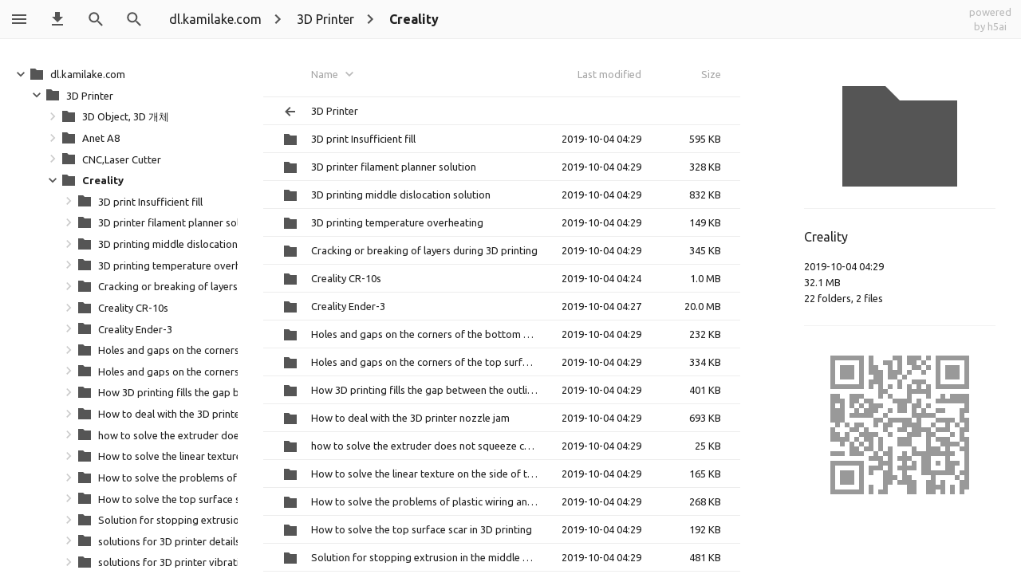

--- FILE ---
content_type: text/html;charset=euc-kr
request_url: http://dl.kamilake.com/3D%20Printer/Creality/
body_size: 2272
content:
    <!DOCTYPE html>
    <html class="no-js" lang="en">

    <head>
        <meta charset="euc-kr">
        <meta http-equiv="x-ua-compatible" content="ie=edge">
        <meta property="og:type" content="website">
<meta property="og:titsle" content="카미레이크의 자료실">
<meta property="og:description" content="파일.%s .KB 2000-01-01">
<meta property="og:image" content="https://bxmpe.net/dl/h5ai_zip0.png">
        <!-- Global site tag (gtag.js) - Google Analytics -->
<script async src="https://www.googletagmanager.com/gtag/js?id=UA-154766584-1"></script>
<script>
  window.dataLayer = window.dataLayer || [];
  function gtag(){dataLayer.push(arguments);}
  gtag('js', new Date());

  gtag('config', 'UA-154766584-1');
</script>

        <title>카미레이크의 자료실</title>
        <!--<meta name="description" content="index - powered by h5ai v0.29.0 (https://larsjung.de/h5ai/)">-->
        <meta name="viewport" content="width=device-width, initial-scale=1">
        <link rel="shortcut icon" href="/_h5ai/public/images/favicon/favicon-16-32.ico">
        <link rel="apple-touch-icon-precomposed" type="image/png" href="/_h5ai/public/images/favicon/favicon-152.png">
        <link rel="stylesheet" href="/_h5ai/public/css/styles.css">
                    <script src="/_h5ai/public/js/scripts.js" data-module="index"></script>
                            <link rel="stylesheet" href="//fonts.googleapis.com/css?family=Ubuntu:300,400,700%7CUbuntu+Mono:400,700" class="x-head"><style class="x-head">#root,input,select{font-family:"Ubuntu","Roboto","Helvetica","Arial","sans-serif"!important}pre,code{font-family:"Ubuntu Mono","Monaco","Lucida Sans Typewriter","monospace"!important}</style>    </head>

    <body class="index" id="root">
        <div id="fallback-hints">
            <span class="noJsMsg">Works best with JavaScript enabled!</span><span class="noBrowserMsg">Works best in <a href="http://browsehappy.com">modern browsers</a>!</span>
                <span class="backlink"><a href="https://larsjung.de/h5ai/" title="h5ai v0.29.0 - Modern HTTP web server index.">powered by h5ai</a></span></div>
        <div id="fallback">
            <table><tr><th class="fb-i"></th><th class="fb-n"><span>Name</span></th><th class="fb-d"><span>Last modified</span></th><th class="fb-s"><span>Size</span></th></tr><tr><td class="fb-i"><img src="/_h5ai/public/images/fallback/folder-parent.png" alt="folder-parent"/></td><td class="fb-n"><a href="..">Parent Directory</a></td><td class="fb-d"></td><td class="fb-s"></td></tr><tr><td class="fb-i"><img src="/_h5ai/public/images/fallback/folder.png" alt="folder"/></td><td class="fb-n"><a href="/3D%20Printer/Creality/3D%20print%20Insufficient%20fill/">3D print Insufficient fill</a></td><td class="fb-d">2019-10-04 13:29</td><td class="fb-s">595 KB</td></tr><tr><td class="fb-i"><img src="/_h5ai/public/images/fallback/folder.png" alt="folder"/></td><td class="fb-n"><a href="/3D%20Printer/Creality/3D%20printer%20filament%20planner%20solution/">3D printer filament planner solution</a></td><td class="fb-d">2019-10-04 13:29</td><td class="fb-s">327 KB</td></tr><tr><td class="fb-i"><img src="/_h5ai/public/images/fallback/folder.png" alt="folder"/></td><td class="fb-n"><a href="/3D%20Printer/Creality/3D%20printing%20middle%20dislocation%20solution/">3D printing middle dislocation solution</a></td><td class="fb-d">2019-10-04 13:29</td><td class="fb-s">831 KB</td></tr><tr><td class="fb-i"><img src="/_h5ai/public/images/fallback/folder.png" alt="folder"/></td><td class="fb-n"><a href="/3D%20Printer/Creality/3D%20printing%20temperature%20overheating/">3D printing temperature overheating</a></td><td class="fb-d">2019-10-04 13:29</td><td class="fb-s">149 KB</td></tr><tr><td class="fb-i"><img src="/_h5ai/public/images/fallback/folder.png" alt="folder"/></td><td class="fb-n"><a href="/3D%20Printer/Creality/Cracking%20or%20breaking%20of%20layers%20during%203D%20printing/">Cracking or breaking of layers during 3D printing</a></td><td class="fb-d">2019-10-04 13:29</td><td class="fb-s">345 KB</td></tr><tr><td class="fb-i"><img src="/_h5ai/public/images/fallback/folder.png" alt="folder"/></td><td class="fb-n"><a href="/3D%20Printer/Creality/Creality%20CR-10s/">Creality CR-10s</a></td><td class="fb-d">2019-10-04 13:24</td><td class="fb-s">1010 KB</td></tr><tr><td class="fb-i"><img src="/_h5ai/public/images/fallback/folder.png" alt="folder"/></td><td class="fb-n"><a href="/3D%20Printer/Creality/Creality%20Ender-3/">Creality Ender-3</a></td><td class="fb-d">2019-10-04 13:27</td><td class="fb-s">19981 KB</td></tr><tr><td class="fb-i"><img src="/_h5ai/public/images/fallback/folder.png" alt="folder"/></td><td class="fb-n"><a href="/3D%20Printer/Creality/Holes%20and%20gaps%20on%20the%20corners%20of%20the%20bottom%20surface%20in%203D%20printing/">Holes and gaps on the corners of the bottom surface in 3D printing</a></td><td class="fb-d">2019-10-04 13:29</td><td class="fb-s">232 KB</td></tr><tr><td class="fb-i"><img src="/_h5ai/public/images/fallback/folder.png" alt="folder"/></td><td class="fb-n"><a href="/3D%20Printer/Creality/Holes%20and%20gaps%20on%20the%20corners%20of%20the%20top%20surface%20during%203D%20printing/">Holes and gaps on the corners of the top surface during 3D printing</a></td><td class="fb-d">2019-10-04 13:29</td><td class="fb-s">333 KB</td></tr><tr><td class="fb-i"><img src="/_h5ai/public/images/fallback/folder.png" alt="folder"/></td><td class="fb-n"><a href="/3D%20Printer/Creality/How%203D%20printing%20fills%20the%20gap%20between%20the%20outline/">How 3D printing fills the gap between the outline</a></td><td class="fb-d">2019-10-04 13:29</td><td class="fb-s">400 KB</td></tr><tr><td class="fb-i"><img src="/_h5ai/public/images/fallback/folder.png" alt="folder"/></td><td class="fb-n"><a href="/3D%20Printer/Creality/How%20to%20deal%20with%20the%203D%20printer%20nozzle%20jam/">How to deal with the 3D printer nozzle jam</a></td><td class="fb-d">2019-10-04 13:29</td><td class="fb-s">693 KB</td></tr><tr><td class="fb-i"><img src="/_h5ai/public/images/fallback/folder.png" alt="folder"/></td><td class="fb-n"><a href="/3D%20Printer/Creality/how%20to%20solve%20the%20extruder%20does%20not%20squeeze%20consumables/">how to solve the extruder does not squeeze consumables</a></td><td class="fb-d">2019-10-04 13:29</td><td class="fb-s">25 KB</td></tr><tr><td class="fb-i"><img src="/_h5ai/public/images/fallback/folder.png" alt="folder"/></td><td class="fb-n"><a href="/3D%20Printer/Creality/How%20to%20solve%20the%20linear%20texture%20on%20the%20side%20of%20the%20print/">How to solve the linear texture on the side of the print</a></td><td class="fb-d">2019-10-04 13:29</td><td class="fb-s">165 KB</td></tr><tr><td class="fb-i"><img src="/_h5ai/public/images/fallback/folder.png" alt="folder"/></td><td class="fb-n"><a href="/3D%20Printer/Creality/How%20to%20solve%20the%20problems%20of%20plastic%20wiring%20and%20drawing/">How to solve the problems of plastic wiring and drawing</a></td><td class="fb-d">2019-10-04 13:29</td><td class="fb-s">268 KB</td></tr><tr><td class="fb-i"><img src="/_h5ai/public/images/fallback/folder.png" alt="folder"/></td><td class="fb-n"><a href="/3D%20Printer/Creality/How%20to%20solve%20the%20top%20surface%20scar%20in%203D%20printing/">How to solve the top surface scar in 3D printing</a></td><td class="fb-d">2019-10-04 13:29</td><td class="fb-s">191 KB</td></tr><tr><td class="fb-i"><img src="/_h5ai/public/images/fallback/folder.png" alt="folder"/></td><td class="fb-n"><a href="/3D%20Printer/Creality/Solution%20for%20stopping%20extrusion%20in%20the%20middle%20of%203D%20printing/">Solution for stopping extrusion in the middle of 3D printing</a></td><td class="fb-d">2019-10-04 13:29</td><td class="fb-s">480 KB</td></tr><tr><td class="fb-i"><img src="/_h5ai/public/images/fallback/folder.png" alt="folder"/></td><td class="fb-n"><a href="/3D%20Printer/Creality/solutions%20for%203D%20printer%20details%20can%20not%20be%20printed%20out/">solutions for 3D printer details can not be printed out</a></td><td class="fb-d">2019-10-04 13:29</td><td class="fb-s">344 KB</td></tr><tr><td class="fb-i"><img src="/_h5ai/public/images/fallback/folder.png" alt="folder"/></td><td class="fb-n"><a href="/3D%20Printer/Creality/solutions%20for%203D%20printer%20vibration%20and%20loopback%20texture%20solution/">solutions for 3D printer vibration and loopback texture solution</a></td><td class="fb-d">2019-10-04 13:29</td><td class="fb-s">23 KB</td></tr><tr><td class="fb-i"><img src="/_h5ai/public/images/fallback/folder.png" alt="folder"/></td><td class="fb-n"><a href="/3D%20Printer/Creality/Spot%20and%20scar%20solution%20for%203D%20printouts/">Spot and scar solution for 3D printouts</a></td><td class="fb-d">2019-10-04 13:29</td><td class="fb-s">229 KB</td></tr><tr><td class="fb-i"><img src="/_h5ai/public/images/fallback/folder.png" alt="folder"/></td><td class="fb-n"><a href="/3D%20Printer/Creality/The%203d%20consumables%20can%20not%20adhered%20to%20the%20platform/">The 3d consumables can not adhered to the platform</a></td><td class="fb-d">2019-10-04 13:29</td><td class="fb-s">598 KB</td></tr><tr><td class="fb-i"><img src="/_h5ai/public/images/fallback/folder.png" alt="folder"/></td><td class="fb-n"><a href="/3D%20Printer/Creality/The%20solution%20to%20under-extrusion/">The solution to under-extrusion</a></td><td class="fb-d">2019-10-04 13:29</td><td class="fb-s">264 KB</td></tr><tr><td class="fb-i"><img src="/_h5ai/public/images/fallback/folder.png" alt="folder"/></td><td class="fb-n"><a href="/3D%20Printer/Creality/The%20solutions%20to%20help%20with%20the%20extrusion%20instability/">The solutions to help with the extrusion instability</a></td><td class="fb-d">2019-10-04 13:29</td><td class="fb-s">429 KB</td></tr><tr><td class="fb-i"><img src="/_h5ai/public/images/fallback/file.png" alt="file"/></td><td class="fb-n"><a href="/3D%20Printer/Creality/BLTouch%20Guide%20book%20for%20Creality%20V2.1%20mainboard.pdf">BLTouch Guide book for Creality V2.1 mainboard.pdf</a></td><td class="fb-d">2019-10-04 13:24</td><td class="fb-s">2188 KB</td></tr><tr><td class="fb-i"><img src="/_h5ai/public/images/fallback/file.png" alt="file"/></td><td class="fb-n"><a href="/3D%20Printer/Creality/Laser%20Software.rar">Laser Software.rar</a></td><td class="fb-d">2019-10-04 13:25</td><td class="fb-s">1989 KB</td></tr></table>        </div>
    </body>

    </html>
    <!-- h5ai v0.29.0 - https://larsjung.de/h5ai/ -->

--- FILE ---
content_type: image/svg+xml; charset=utf-8
request_url: http://dl.kamilake.com/_h5ai/public/images/ui/filter.svg
body_size: 270
content:
<svg xmlns:svg="http://www.w3.org/2000/svg" xmlns="http://www.w3.org/2000/svg" width="24" height="24" version="1.1">
  <g transform="translate(0,-8)">
    <path d="m15.8 22.3h-0.8l-0.3-0.3c1-1.1 1.6-2.6 1.6-4.2 0-3.6-2.9-6.5-6.5-6.5-3.6 0-6.5 2.9-6.5 6.5 0 3.6 2.9 6.5 6.5 6.5 1.6 0 3.1-0.6 4.2-1.6l0.3 0.3v0.8l5 5 1.5-1.5-5-5zm-6 0c-2.5 0-4.5-2-4.5-4.5 0-2.5 2-4.5 4.5-4.5 2.5 0 4.5 2 4.5 4.5 0 2.5-2 4.5-4.5 4.5z" fill="#555"/>
  </g>
</svg>

--- FILE ---
content_type: image/svg+xml; charset=utf-8
request_url: http://dl.kamilake.com/_h5ai/public/images/themes/comity/x-pdf.svg
body_size: 1411
content:
<svg xmlns="http://www.w3.org/2000/svg" width="20" height="20" viewBox="0 0 20 20">
  <path fill="#e33" d="M 7.1837924,11.307953 C 7.6707878,10.353408 8.2243075,9.2777656 8.6673693,8.1977207 l 0,0 0.1750865,-0.4261233 C 8.2638361,5.5694562 7.9167872,3.8015945 8.2268175,2.65879 l 0,0 C 8.3103144,2.3606956 8.6554508,2.1799563 9.0244582,2.1799563 l 0,0 0.2246724,0.0031 0.041496,0 c 0.5051971,-0.00754 0.7430344,0.6351036 0.7700294,0.8848773 l 0,0 c 0.04457,0.4160895 -0.1480415,1.1202107 -0.1480415,1.1202107 l 0,0 c 0,-0.2842813 0.011293,-0.7436667 -0.1681885,-1.1402846 l 0,0 C 9.5354439,2.5891118 9.3358716,2.3148707 9.1570283,2.2715686 l 0,0 C 9.0667026,2.3318431 8.9787995,2.4566961 8.9486794,2.69706 l 0,0 c -0.062153,0.337009 -0.080934,0.7625005 -0.080934,0.9815213 l 0,0 c 0,0.7750507 0.1524795,1.7973568 0.4524699,2.8516732 l 0,0 C 9.376732,6.3670176 9.4262491,6.2102008 9.4658631,6.0633393 l 0,0 C 9.5273333,5.831768 9.9183329,4.2967327 9.9183329,4.2967327 l 0,0 c 0,0 -0.098522,2.0433649 -0.2359592,2.6615218 l 0,0 c -0.029539,0.130453 -0.062152,0.2598125 -0.095963,0.3922291 l 0,0 c 0.4945263,1.3812802 1.2909033,2.613824 2.2410503,3.5012084 l 0,0 c 0.374662,0.350187 0.847839,0.632591 1.295924,0.889897 l 0,0 c 0.977747,-0.140017 1.878312,-0.205837 2.629514,-0.197674 l 0,0 c 0.996584,0.01322 1.728324,0.160674 2.024539,0.452468 l 0,0 c 0.144967,0.141893 0.203958,0.313158 0.222161,0.505196 l 0,0 c 0.0046,0.07457 -0.03192,0.250406 -0.04265,0.294341 l 0,0 c 0.01063,-0.0533 0.01063,-0.315665 -0.789481,-0.571091 l 0,0 c -0.630087,-0.201452 -1.809285,-0.195167 -3.224454,-0.04454 l 0,0 c 1.636707,0.800785 3.231353,1.198664 3.736549,0.960177 l 0,0 c 0.123621,-0.06024 0.273628,-0.265462 0.273628,-0.265462 l 0,0 c 0,0 -0.08911,0.404778 -0.153163,0.505805 l 0,0 c -0.08162,0.109794 -0.241612,0.229069 -0.393496,0.26923 l 0,0 c -0.79828,0.212748 -2.875529,-0.279901 -4.686694,-1.314763 l 0,0 C 10.696554,12.63337 8.4743315,13.183748 6.69329,13.768015 l 0,0 c -1.7505467,3.067553 -3.0665588,4.476442 -4.1371905,3.940501 l 0,0 -0.3934914,-0.197673 C 2.0026124,17.419141 1.9780925,17.196419 2.0150773,17.015058 l 0,0 C 2.139895,16.40444 2.9055885,15.484427 4.443769,14.566287 l 0,0 c 0.1656275,-0.100408 0.9030766,-0.490141 0.9030766,-0.490141 l 0,0 c 0,0 -0.5459891,0.528424 -0.6740006,0.631965 l 0,0 c -1.2275229,1.005988 -2.1337362,2.2718 -2.1111425,2.762564 l 0,0 0.00437,0.04265 c 1.0430672,-0.148719 2.6069697,-2.271187 4.6177021,-6.205417 m 0.6369822,0.326336 C 7.4850166,12.266842 7.156801,12.852992 6.8536863,13.391448 l 0,0 C 8.5299255,12.689213 10.33419,12.239865 12.051848,11.920429 l 0,0 c -0.23094,-0.159484 -0.454977,-0.328215 -0.665855,-0.506443 l 0,0 C 10.440248,10.613209 9.7191732,9.6141206 9.196409,8.562942 l 0,0 C 8.8650521,9.4559636 8.4709445,10.40486 7.8207804,11.634266"/>
</svg>

--- FILE ---
content_type: image/svg+xml; charset=utf-8
request_url: http://dl.kamilake.com/_h5ai/public/images/themes/default/ar.svg
body_size: 156
content:
<svg xmlns="http://www.w3.org/2000/svg" width="20" height="20" viewBox="0 0 20 20">
  <path fill="#555" d="M3 3v14h14V6l-3-3zm2 2h4v3h2V5h2l2 2v8H5z"/>
</svg>

--- FILE ---
content_type: image/svg+xml; charset=utf-8
request_url: http://dl.kamilake.com/_h5ai/public/images/ui/search.svg
body_size: 270
content:
<svg xmlns:svg="http://www.w3.org/2000/svg" xmlns="http://www.w3.org/2000/svg" width="24" height="24" version="1.1">
  <g transform="translate(0,-8)">
    <path d="m15.8 22.3h-0.8l-0.3-0.3c1-1.1 1.6-2.6 1.6-4.2 0-3.6-2.9-6.5-6.5-6.5-3.6 0-6.5 2.9-6.5 6.5 0 3.6 2.9 6.5 6.5 6.5 1.6 0 3.1-0.6 4.2-1.6l0.3 0.3v0.8l5 5 1.5-1.5-5-5zm-6 0c-2.5 0-4.5-2-4.5-4.5 0-2.5 2-4.5 4.5-4.5 2.5 0 4.5 2 4.5 4.5 0 2.5-2 4.5-4.5 4.5z" fill="#555"/>
  </g>
</svg>

--- FILE ---
content_type: image/svg+xml; charset=utf-8
request_url: http://dl.kamilake.com/_h5ai/public/images/ui/view-grid.svg
body_size: 165
content:
<svg xmlns:svg="http://www.w3.org/2000/svg" xmlns="http://www.w3.org/2000/svg" version="1.1" width="24" height="24" viewBox="0 0 24 24">
  <path d="m4 4 0 4 7 0 0-4zm9 0 0 4 7 0 0-4zm-9 6 0 4 7 0 0-4zm9 0 0 4 7 0 0-4zm-9 6 0 4 7 0 0-4zm9 0 0 4 7 0 0-4z" fill="#555"/>
</svg>

--- FILE ---
content_type: text/plain
request_url: https://www.google-analytics.com/j/collect?v=1&_v=j102&a=1688133336&t=pageview&_s=1&dl=http%3A%2F%2Fdl.kamilake.com%2F3D%2520Printer%2FCreality%2F&ul=en-us%40posix&dt=dl.kamilake.com%20%3E%203D%20Printer%20%3E%20Creality&sr=1280x720&vp=1280x720&_u=aEDAAUABAAAAACgCI~&jid=490547282&gjid=110838644&cid=1667851980.1762336386&tid=UA-103055168-2&_gid=1804348743.1762336386&_r=1&_slc=1&z=2098868751
body_size: -450
content:
2,cG-KH8FPPZKCL

--- FILE ---
content_type: image/svg+xml; charset=utf-8
request_url: http://dl.kamilake.com/_h5ai/public/images/ui/download.svg
body_size: 171
content:
<svg xmlns:svg="http://www.w3.org/2000/svg" xmlns="http://www.w3.org/2000/svg" width="24" height="24" viewBox="0 0 24 24" version="1.1">
  <path d="M19 9h-4v-6h-6v6h-4l7 7 7-7zm-14 9v2h14v-2h-14z" fill="#555"/>
</svg>

--- FILE ---
content_type: application/javascript; charset=utf-8
request_url: http://dl.kamilake.com/_h5ai/public/js/scripts.js
body_size: 36676
content:
/* h5ai v0.29.0 - https://larsjung.de/h5ai/ */
!function(t){function e(t,e){if(!e)throw i.className=r,new Error(r+": "+t)}function n(t){return"function"==typeof t}if(!t||t.window!==t||!t.document)throw new Error("no-window");var r="no-browser",i=t.document.documentElement;i.className="",e("console",t.console&&n(t.console.log)),e("assign",t.Object&&n(t.Object.assign)),e("promise",n(t.Promise)),e("xhr",t.XMLHttpRequest)}(this),function(t){function e(r){if(n[r])return n[r].exports;var i=n[r]={exports:{},id:r,loaded:!1};return t[r].call(i.exports,i,i.exports,e),i.loaded=!0,i.exports}var n={};return e.m=t,e.c=n,e.p="",e(0)}([function(t,e,n){"use strict";n(1)},function(t,e,n){"use strict";var r=n(2),i=r.dom,o=r.awaitReady,a=n(7),s=i("script[data-module]").attr("data-module"),u={action:"get",setup:!0,options:!0,types:!0};if("index"===s)u.theme=!0,u.langs=!0;else{if("info"!==s)throw new Error("no-main-module: '"+s+"'");u.refresh=!0}a._update(u).then(function(){return o()}).then(function(){return n(9)("./"+s)})},function(t,e,n){"use strict";t.exports=Object.assign({},n(3),n(4),n(5),n(6))},function(t,e){"use strict";var n="function"==typeof Symbol&&"symbol"==typeof Symbol.iterator?function(t){return typeof t}:function(t){return t&&"function"==typeof Symbol&&t.constructor===Symbol?"symbol":typeof t},r=function(t){return void 0!==t&&null!==t},i=function(t,e){return("undefined"==typeof t?"undefined":n(t))===e},o=function(t){return i(t,"string")},a=function(t){return i(t,"function")},s=function(t){return i(t,"number")},u=function(t){return t&&t.hasOwnProperty("length")},c=function(t){return!t||o(t)?[]:(u(t)&&(t=Array.from(t)),Object.keys(t))},l=function(t){return c(t).map(function(e){return t[e]})},f=function(t,e){return c(t).forEach(function(n){return e(t[n],n)})},d=function(t,e){return l(t).filter(e)},h=function(t,e){return l(t).map(e)},p=function(t,e){return l(t).indexOf(e)>=0},g=function(t){return d(t,function(t){return!!t})},v=function(t,e){return!!t&&t instanceof e},m=function(t){return Array.from(t)},b=function(t,e){return e=l(e),d(t,function(t){return e.indexOf(t)<0})},w=function(t,e){return e=l(e),d(t,function(t){return e.indexOf(t)>=0})},y=function(t,e){return t<e?-1:t>e?1:0},x=function(t,e){var n=a(e)?e:function(t){return t[e]},r=function(t,e){return y(n(t),n(e))};return l(t).sort(r)},k=function(t,e){var n=null;return function(){clearTimeout(n),n=setTimeout(t,e)}};t.exports={is:r,isStr:o,isFn:a,isNum:s,hasLength:u,keys:c,values:l,each:f,filter:d,map:h,includes:p,compact:g,isInstanceOf:v,toArray:m,difference:b,intersection:w,cmp:y,sortBy:x,debounce:k}},function(t,e,n){(function(e){"use strict";function r(t){if(Array.isArray(t)){for(var e=0,n=Array(t.length);e<t.length;e++)n[e]=t[e];return n}return Array.from(t)}var i=function(){function t(t,e){var n=[],r=!0,i=!1,o=void 0;try{for(var a,s=t[Symbol.iterator]();!(r=(a=s.next()).done)&&(n.push(a.value),!e||n.length!==e);r=!0);}catch(t){i=!0,o=t}finally{try{!r&&s.return&&s.return()}finally{if(i)throw o}}return n}return function(e,n){if(Array.isArray(e))return e;if(Symbol.iterator in Object(e))return t(e,n);throw new TypeError("Invalid attempt to destructure non-iterable instance")}}(),o=n(3),a=o.each,s=o.filter,u=o.hasLength,c=o.is,l=o.isStr,f=o.map,d=o.isInstanceOf,h=o.toArray,p=e.window,g=p.document,v=function(){var t=function(t){return g.createElement(t)},e=[[/^<t(head|body|foot)|^<c(ap|olg)/i,t("table")],[/^<col/i,t("colgroup")],[/^<tr/i,t("tbody")],[/^<t[dh]/i,t("tr")]],n=t("div"),r=function(t){var r=!0,o=!1,a=void 0;try{for(var s,u=e[Symbol.iterator]();!(r=(s=u.next()).done);r=!0){var c=i(s.value,2),l=c[0],f=c[1];if(l.test(t))return f}}catch(t){o=!0,a=t}finally{try{!r&&u.return&&u.return()}finally{if(o)throw a}}return n};return function(t){var e=r(t);e.innerHTML=t;var n=h(e.childNodes);return a(n,function(t){return e.removeChild(t)}),e.innerHTML="",n}}(),m=function(t){var e=arguments.length<=1||void 0===arguments[1]?g:arguments[1];try{return h(e.querySelectorAll(t))}catch(t){return[]}},b=function(t){return d(t,p.Element)},w=function(t){return d(t,p.Document)},y=function(t){return c(t)&&t.window===t&&w(t.document)},x=function(t){return b(t)||w(t)||y(t)},k=function(t,e,n){return t.addEventListener(e,n)},C=function(t,e,n){return t.removeEventListener(e,n)},S=new Promise(function(t){/^(i|c|loade)/.test(g.readyState)?t():k(g,"DOMContentLoaded",function(){return t()})}),_=function(){return S},T=new Promise(function(t){k(p,"load",function(){return t()})}),A=function(){return T},E=function t(e){if(d(e,t))return e;var n=void 0;return l(e)?(e=e.trim(),n="<"===e[0]?v(e):m(e)):n=x(e)?[e]:u(e)?e:[e],n=s(n,x),Object.assign(Object.create(t.prototype),n,{length:n.length})};E.prototype={constructor:E,each:function(t){return a(this,t),this},map:function(t){return f(this,t)},find:function(t){var e;return E((e=[]).concat.apply(e,r(this.map(function(e){return m(t,e)}))))},on:function(t,e){return this.each(function(n){return k(n,t,e)})},off:function(t,e){return this.each(function(n){return C(n,t,e)})},attr:function(t,e){return void 0===e?this.length?this[0].getAttribute(t):void 0:this.each(function(n){return n.setAttribute(t,e)})},rmAttr:function(t){return this.each(function(e){return e.removeAttribute(t)})},prop:function(t,e){return void 0===e?this.length?this[0][t]:void 0:this.each(function(n){n[t]=e})},rmProp:function(t){return this.each(function(e){return delete e[t]})},val:function(t){return void 0===t?this.length?this[0].value:void 0:this.each(function(e){e.value=t})},html:function(t){return void 0===t?this.map(function(t){return t.innerHTML}).join(""):this.each(function(e){e.innerHTML=t})},text:function(t){return void 0===t?this.map(function(t){return t.textContent}).join(""):this.each(function(e){e.textContent=t})},clr:function(){return this.html("")},rm:function(){return this.each(function(t){var e=t.parentNode;e&&e.removeChild(t)})},rpl:function(t){return this.each(function(e){var n=e.parentNode;n&&n.replaceChild(E(t)[0],e)})},app:function(t){return this.each(function(e){E(t).each(function(t){return e.appendChild(t)})})},appTo:function(t){return E(t).app(this),this},pre:function(t){return this.each(function(e){E(t).each(function(t){var n=e.firstChild;n?e.insertBefore(t,n):e.appendChild(t)})})},preTo:function(t){return E(t).pre(this),this},cls:function(){return arguments.length?(this.each(function(t){t.className=""}),this.addCls.apply(this,arguments)):this.length?h(this[0].classList):[]},hasCls:function(t){return h(this).every(function(e){return e.classList.contains(t)})},addCls:function(){for(var t=arguments.length,e=Array(t),n=0;n<t;n++)e[n]=arguments[n];return this.each(function(t){var n=!0,r=!1,i=void 0;try{for(var o,a=e[Symbol.iterator]();!(n=(o=a.next()).done);n=!0){var s=o.value;t.classList.add(s)}}catch(t){r=!0,i=t}finally{try{!n&&a.return&&a.return()}finally{if(r)throw i}}})},rmCls:function(){for(var t=arguments.length,e=Array(t),n=0;n<t;n++)e[n]=arguments[n];return this.each(function(t){var n=!0,r=!1,i=void 0;try{for(var o,a=e[Symbol.iterator]();!(n=(o=a.next()).done);n=!0){var s=o.value;t.classList.remove(s)}}catch(t){r=!0,i=t}finally{try{!n&&a.return&&a.return()}finally{if(r)throw i}}})},tglCls:function(){for(var t=arguments.length,e=Array(t),n=0;n<t;n++)e[n]=arguments[n];return this.each(function(t){var n=!0,r=!1,i=void 0;try{for(var o,a=e[Symbol.iterator]();!(n=(o=a.next()).done);n=!0){var s=o.value;t.classList.contains(s)?t.classList.remove(s):t.classList.add(s)}}catch(t){r=!0,i=t}finally{try{!n&&a.return&&a.return()}finally{if(r)throw i}}})},parent:function(){return E(this.map(function(t){return t.parentNode}))},children:function(){var t;return E((t=[]).concat.apply(t,r(this.map(function(t){return h(t.children)}))))},hide:function(){return this.addCls("hidden")},show:function(){return this.rmCls("hidden")},isHidden:function(){return this.hasCls("hidden")},css:function(t){return this.each(function(e){return Object.assign(e.style,t)})}},t.exports={awaitReady:_,awaitLoad:A,dom:E}}).call(e,function(){return this}())},function(t,e){"use strict";var n="function"==typeof Symbol&&"symbol"==typeof Symbol.iterator?function(t){return typeof t}:function(t){return t&&"function"==typeof Symbol&&t.constructor===Symbol?"symbol":typeof t},r=/(^([+\-]?(?:0|[1-9]\d*)(?:\.\d*)?(?:[eE][+\-]?\d+)?)?$|^0x[0-9a-f]+$|\d+)/gi,i=/(^([\w ]+,?[\w ]+)?[\w ]+,?[\w ]+\d+:\d+(:\d+)?[\w ]?|^\d{1,4}[\/\-]\d{1,4}[\/\-]\d{1,4}|^\w+, \w+ \d+, \d{4})/,o=/^0x[0-9a-f]+$/i,a=/^0/,s=function(t,e){var s=String(t).trim(),u=String(e).trim(),c=s.replace(r,"\0$1\0").replace(/\0$/,"").replace(/^\0/,"").split("\0"),l=u.replace(r,"\0$1\0").replace(/\0$/,"").replace(/^\0/,"").split("\0"),f=parseInt(s.match(o),16)||1!==c.length&&s.match(i)&&Date.parse(s),d=parseInt(u.match(o),16)||f&&u.match(i)&&Date.parse(u)||null;if(d){if(f<d)return-1;if(f>d)return 1}for(var h=0,p=Math.max(c.length,l.length);h<p;h+=1){var g=!(c[h]||"").match(a)&&parseFloat(c[h])||c[h]||0,v=!(l[h]||"").match(a)&&parseFloat(l[h])||l[h]||0;if(isNaN(g)!==isNaN(v))return isNaN(g)?1:-1;if(("undefined"==typeof g?"undefined":n(g))!==("undefined"==typeof v?"undefined":n(v))&&(g=String(g),v=String(v)),g<v)return-1;if(g>v)return 1}return 0};t.exports={naturalCmp:s}},function(t,e){"use strict";var n=function(t){return t.replace(/[\-\[\]{}()*+?.,\\$\^|#\s]/g,"\\$&")},r=function(t,e){return e?"re:"===t.substr(0,3)?t.substr(3):t.trim().split(/\s+/).map(function(t){return t.split("").map(function(t){return n(t)}).join(".*?")}).join("|"):n(t)};t.exports={parsePattern:r}},function(t,e,n){"use strict";var r=n(8),i=r.request,o=t.exports={_update:function(t){return i(t).then(function(t){return Object.assign(o,t)})}}},function(t,e,n){(function(e){"use strict";var r=n(2),i=r.each,o=r.dom,a=e.window.XMLHttpRequest,s=function(t){return new Promise(function(e){var n=new a,r=function(){if(n.readyState===a.DONE)try{e(JSON.parse(n.responseText))}catch(t){e({err:t,txt:n.responseText})}};n.open("POST","?",!0),n.onreadystatechange=r,n.setRequestHeader("Content-Type","application/json;charset=utf-8"),n.send(JSON.stringify(t))})},u=function(t){var e=o('<form method="post" action="?" style="display:none;"/>');i(t,function(t,n){o('<input type="hidden"/>').attr("name",n).attr("value",t).appTo(e)}),e.appTo("body"),e[0].submit(),e.rm()};t.exports={request:s,formRequest:u}}).call(e,function(){return this}())},function(t,e,n){function r(t){return n(i(t))}function i(t){return o[t]||function(){throw new Error("Cannot find module '"+t+"'.")}()}var o={"./index":10,"./index.js":10,"./info":50,"./info.js":50};r.keys=function(){return Object.keys(o)},r.resolve=i,t.exports=r,r.id=9},function(t,e,n){(function(t){"use strict";n(11),n(24),n(25),n(26),n(27),n(29),n(30),n(31),n(32),n(34),n(36),n(37),n(44),n(45),n(46),n(47),n(48),n(49);var e=t.window.document.location.href;n(20).setLocation(e,!0)}).call(e,function(){return this}())},function(t,e,n){"use strict";var r=n(2),i=r.each,o=r.dom,a=n(12),s=n(13),u=n(14),c=n(15),l=n(17),f=n(18),d=Object.assign({modeToggle:!1},u.view),h='<div id="viewmode-settings" class="block"><h1 class="l10n-view">View</h1></div>',p='<div id="viewmode-[MODE]" class="button mode">\n            <img src="'+s.image("view-[MODE]")+'" alt="viewmode-[MODE]"/>\n        </div>',g='<input id="viewmode-size" type="range" min="0" max="0" value="0">',v='<div id="viewmode-toggle" class="tool">\n            <img alt="viewmode"/>\n        </div>',m=void 0,b=void 0,w=function(t,e){o("#viewmode-settings .mode").rmCls("active"),o("#viewmode-"+t).addCls("active"),o("#viewmode-size").val(b.indexOf(e)),"next"===d.modeToggle&&(t=m[(m.indexOf(t)+1)%m.length]),o("#viewmode-toggle img").attr("src",s.image("view-"+t))},y=function(){if(!(m.length<2&&b.length<2)){var t=o(h);if(m.length>1&&i(m,function(e){o(p.replace(/\[MODE\]/g,e)).on("click",function(){f.setMode(e)}).appTo(t)}),b.length>1){var e=b.length-1;o(g).attr("max",e).on("input",function(t){return f.setSize(b[t.target.valueAsNumber])}).on("change",function(t){return f.setSize(b[t.target.valueAsNumber])}).appTo(t)}t.appTo(c.$el)}},x=function(){var t=f.getMode(),e=(m.indexOf(t)+1)%m.length,n=m[e];f.setMode(n)},k=function(){d.modeToggle&&m.length>1&&o(v).on("click",x).appTo(l.$toolbar)},C=function(){m=f.getModes(),b=f.getSizes(),y(),k(),w(f.getMode(),f.getSize()),a.sub("view.mode.changed",w)};C()},function(t,e,n){(function(e){"use strict";var r=n(2),i=r.isStr,o=r.isFn,a=r.dom,s={},u=function(t,e){i(t)&&o(e)&&(s[t]||(s[t]=[]),s[t].push(e))},c=function(t){for(var e=arguments.length,n=Array(e>1?e-1:0),r=1;r<e;r++)n[r-1]=arguments[r];i(t)&&s[t]&&s[t].forEach(function(e){e.apply(t,n)})};a(e.window).on("resize",function(){return c("resize")}),t.exports={sub:u,pub:c}}).call(e,function(){return this}())},function(t,e,n){"use strict";var r=n(2),i=r.includes,o=n(7),a=n(14),s=a.publicHref+"images/",u=s+"ui/",c=s+"themes/",l=c+"default/",f=["file","folder","folder-page","folder-parent","ar","aud","bin","img","txt","vid","x"],d=function(t){return u+t+".svg"},h=function(t){var e=(t||"").split("-")[0],n=o.theme[t]||o.theme[e];return n?c+n:i(f,t)?l+t+".svg":i(f,e)?l+e+".svg":l+"file.svg"};t.exports={image:d,icon:h}},function(t,e,n){"use strict";var r=n(7);t.exports=Object.assign({},r.options,{publicHref:r.setup.PUBLIC_HREF,rootHref:r.setup.ROOT_HREF})},function(t,e,n){"use strict";var r=n(2),i=r.dom,o=n(13),a=n(14),s=n(16),u=n(17),c=Object.assign({disableSidebar:!1},a.view),l="sidebarIsVisible",f='<div id="sidebar"></div>',d='<div id="sidebar-toggle" class="tool">\n            <img alt="sidebar"/>\n        </div>',h=function(){var t=i(f).hide(),e=i(d),n=e.find("img"),r=function(r){var i=s.get(l);r&&(i=!i,s.put(l,i)),i?(e.addCls("active"),n.attr("src",o.image("back")),t.show()):(e.rmCls("active"),n.attr("src",o.image("sidebar")),t.hide())};return c.disableSidebar||(t.appTo(u.$mainrow),e.appTo(u.$toolbar).on("click",function(){return r(!0)}),r()),{$el:t}};t.exports=h()},function(t,e){(function(e){"use strict";var n=e.window.localStorage,r="_h5ai",i=function(){try{return JSON.parse(n[r])}catch(t){}return{}},o=function(t){n[r]=JSON.stringify(t)},a=function(t,e){var n=i();n[t]=e,o(n)},s=function(t){return i()[t]};t.exports={put:a,get:s}}).call(e,function(){return this}())},function(t,e,n){"use strict";var r=n(2),i=r.dom,o="body",a='<div id="topbar">\n            <div id="toolbar"></div>\n            <div id="flowbar"></div>\n            <a id="backlink" href="https://larsjung.de/h5ai/" title="powered by h5ai - https://larsjung.de/h5ai/">\n                <div>powered</div>\n                <div>by h5ai</div>\n            </a>\n        </div>',s='<div id="mainrow">\n            <div id="content"></div>\n        </div>',u=function(){var t=i(o).attr("id","root").clr().app(a).app(s);return{$root:t,$topbar:t.find("#topbar"),$toolbar:t.find("#toolbar"),$flowbar:t.find("#flowbar"),$mainrow:t.find("#mainrow"),$content:t.find("#content")}};t.exports=u()},function(t,e,n){"use strict";var r=n(2),i=r.each,o=r.map,a=r.includes,s=r.intersection,u=r.dom,c=n(12),l=n(19),f=n(20),d=n(13),h=n(16),p=n(14),g=n(17),v=["details","grid","icons"],m=[20,40,60,80,100,150,200,250,300,350,400],b=Object.assign({binaryPrefix:!1,hideFolders:!1,hideParentFolder:!1,maxIconSize:40,modes:v,setParentFolderLabels:!1,sizes:m},p.view),w=b.sizes.sort(function(t,e){return t-e}),y=s(b.modes,v),x="view",k='<div id="view">\n            <ul id="items" class="clearfix">\n                <li class="header">\n                    <a class="icon"></a>\n                    <a class="label" href="#"><span class="l10n-name"/></a>\n                    <a class="date" href="#"><span class="l10n-lastModified"/></a>\n                    <a class="size" href="#"><span class="l10n-size"/></a>\n                </li>\n            </ul>\n            <div id="view-hint"></div>\n        </div>',C='<li class="item">\n            <a>\n                <span class="icon square"><img/></span>\n                <span class="icon landscape"><img/></span>\n                <span class="label"></span>\n                <span class="date"></span>\n                <span class="size"></span>\n            </a>\n        </li>',S=u(k),_=S.find("#items"),T=S.find("#view-hint"),A=function(t,e,n){return Math.min(n,Math.max(e,t))},E=function(t){var e=A(t,20,80),n=A(t,40,160),r=A(t,80,1e3),i=Math.round(4*r/3),o="!important;",a="#view.view-details.view-size-"+t,s="#view.view-grid.view-size-"+t,u="#view.view-icons.view-size-"+t,c=[a+" .item .label {line-height: "+(e+14)+"px "+o+"}",a+" .item .date {line-height: "+(e+14)+"px "+o+"}",a+" .item .size {line-height: "+(e+14)+"px "+o+"}",a+" .square {width: "+e+"px "+o+" height: "+e+"px "+o+"}",a+" .square img {width: "+e+"px "+o+" height: "+e+"px "+o+"}",a+" .label {margin-left: "+(e+32)+"px "+o+"}",s+" .item .label {line-height: "+n+"px "+o+"}",s+" .square {width: "+n+"px "+o+" height: "+n+"px "+o+"}",s+" .square img {width: "+n+"px "+o+" height: "+n+"px "+o+"}",u+" .item {width: "+i+"px "+o+"}",u+" .landscape {width: "+i+"px "+o+" height: "+r+"px "+o+"}",u+" .landscape img {width: "+r+"px "+o+" height: "+r+"px "+o+"}",u+" .landscape .thumb {width: "+i+"px "+o+"}"];return c.join("\n")},M=function(){var t=o(w,function(t){return E(t)});t.push("#view .icon img {max-width: "+b.maxIconSize+"px; max-height: "+b.maxIconSize+"px;}"),u("<style></style>").text(t.join("\n")).appTo("head")},P=function(t,e){var n=h.get(x);t=t||n&&n.mode,e=e||n&&n.size,t=a(b.modes,t)?t:b.modes[0],e=a(b.sizes,e)?e:b.sizes[0],h.put(x,{mode:t,size:e}),i(y,function(e){e===t?S.addCls("view-"+e):S.rmCls("view-"+e)}),i(w,function(t){t===e?S.addCls("view-size-"+t):S.rmCls("view-size-"+t)}),c.pub("view.mode.changed",t,e)},L=function(){return y},D=function(){return h.get(x).mode},H=function(t){return P(t,null)},O=function(){return w},B=function(){return h.get(x).size},z=function(t){return P(null,t)},$=function(t){var e=t.target._item;c.pub("item.mouseenter",e)},N=function(t){var e=t.target._item;c.pub("item.mouseleave",e)},I=function(t){var e=u(C),n=e.find("a"),r=e.find(".icon img"),i=e.find(".label"),o=e.find(".date"),a=e.find(".size");return e.addCls(t.isFolder()?"folder":"file").on("mouseenter",$).on("mouseleave",N),f.setLink(n,t),i.text(t.label).attr("title",t.label),o.attr("data-time",t.time).text(l.formatDate(t.time)),a.attr("data-bytes",t.size).text(l.formatSize(t.size)),t.icon=d.icon(t.type),t.isFolder()&&!t.isManaged&&(e.addCls("page"),t.icon=d.icon("folder-page")),t.isCurrentParentFolder()&&(t.icon=d.icon("folder-parent"),b.setParentFolderLabels||i.addCls("l10n-parentDirectory"),e.addCls("folder-parent")),r.attr("src",t.icon).attr("alt",t.type),t.$view=e,e[0]._item=t,e},j=function(){var t=_.find(".item").length===_.find(".folder-parent").length;t?T.show():T.hide()},R=function(t){var e=o(_.find(".item"),function(t){return t._item});_.find(".item").rm(),i(t,function(t){return _.app(I(t))}),g.$content[0].scrollLeft=0,g.$content[0].scrollTop=0,j(),c.pub("view.changed",t,e)},q=function(t,e){i(t,function(t){I(t).hide().appTo(_).show()}),i(e,function(t){t.$view.hide().rm()}),j(),c.pub("view.changed",t,e)},F=function(t){T.rmCls().addCls("l10n-"+t),j()},Y=function(t){t||(t=f.getItem());var e=[];t.parent&&!b.hideParentFolder&&e.push(t.parent),i(t.content,function(t){t.isFolder()&&b.hideFolders||e.push(t)}),F("empty"),R(e)},V=function(t,e,n){var r=[];i(e,function(t){t.isFolder()&&b.hideFolders||r.push(t)}),F("empty"),q(r,n)},W=function(){var t=S[0].offsetWidth;S.rmCls("width-0").rmCls("width-1"),t<320?S.addCls("width-0"):t<480&&S.addCls("width-1")},U=function(){M(),P(),S.appTo(g.$content),T.hide(),l.setDefaultMetric(b.binaryPrefix),c.sub("location.changed",Y),c.sub("location.refreshed",V),c.sub("resize",W),W()};U(),t.exports={$el:S,setItems:R,changeItems:q,setLocation:Y,setHint:F,getModes:L,getMode:D,setMode:H,getSizes:O,getSize:B,setSize:z}},function(t,e,n){"use strict";var r=n(2),i=r.isNum,o={t:1e3,k:1e3,u:["B","KB","MB","GB","TB","PB","EB","ZB","YB"]},a={t:1024,k:1024,u:["B","KiB","MiB","GiB","TiB","PiB","EiB","ZiB","YiB"]},s=o,u=[[/YYYY/,"Y",4],[/YY/,"Y",2],[/Y/,"Y",0],[/MM/,"M",2],[/M/,"M",0],[/DD/,"D",2],[/D/,"D",0],[/HH/,"H",2],[/H/,"H",0],[/mm/,"m",2],[/m/,"m",0],[/ss/,"s",2],[/s/,"s",0]],c="YYYY-MM-DD HH:mm",l=function(t){s=t?a:o},f=function(t,e){if(e=e||s,!i(t)||t<0)return"";for(var n=0,r=e.u.length-1;t>=e.t&&n<r;)t/=e.k,n+=1;return(n<=1?Math.round(t):t.toFixed(1)).toString()+" "+e.u[n]},d=function(t){c=t},h=function(t,e){var n=String(t);return e&&(n=("000"+n).substr(-e)),n},p=function(t,e){if(!t||!i(t))return"";e=e||c;var n=new Date(t),r={Y:n.getFullYear(),M:n.getMonth()+1,D:n.getDate(),H:n.getHours(),m:n.getMinutes(),s:n.getSeconds()};return u.forEach(function(t){e=e.replace(t[0],h(r[t[1]],t[2]))}),e};t.exports={setDefaultMetric:l,formatSize:f,setDefaultDateFormat:d,formatDate:p}},function(t,e,n){(function(e){"use strict";var r=n(2),i=r.each,o=r.values,a=r.difference,s=n(8),u=s.request,c=n(14),l=n(12),f=n(21),d=e.window,h=d.document,p=Object.assign({fastBrowsing:!0,unmanagedInNewWindow:!0},c.view),g=p.fastBrowsing?d.history:null,v=/^.*:\/\/[^\/]*|[^\/]*$/g,m=[[/\/+/g,"/"],[/ /g,"%20"],[/!/g,"%21"],[/#/g,"%23"],[/\$/g,"%24"],[/&/g,"%26"],[/'/g,"%27"],[/\(/g,"%28"],[/\)/g,"%29"],[/\*/g,"%2A"],[/\+/g,"%2B"],[/\,/g,"%2C"],[/:/g,"%3A"],[/;/g,"%3B"],[/\=/g,"%3D"],[/\?/g,"%3F"],[/@/g,"%40"],[/\[/g,"%5B"],[/\]/g,"%5D"]],b=null,w=function(t){return m.reduce(function(t,e){return t.replace(e[0],e[1])},t)},y=function(t){return t.replace(v,"")},x=function(){var t="/a b",e=h.createElement("a");return e.href=t,y(e.href)===t}(),k=function(t){var e=h.createElement("a"),n=void 0;return e.href=t,n=y(e.href),x&&(n=encodeURIComponent(n).replace(/%2F/gi,"/")),w(n)},C=function(){return h.domain},S=function(){return b},_=function(){return n(22).get(b)},T=function(){return u({action:"get",items:{href:b,what:1}}).then(function(t){var e=n(22),r=e.get(b);return t&&!function(){var n={};i(t.items,function(t){var r=e.get(t);n[r.absHref]=!0}),i(r.content,function(t){n[t.absHref]||e.remove(t.absHref)})}(),r})},A=function(){var t=_(),e=o(t.content);l.pub("location.beforeRefresh"),T().then(function(){var n=o(t.content),r=a(n,e),i=a(e,n);l.pub("location.refreshed",t,r,i)})},E=function(t,e){l.pub("location.beforeChange"),t=k(t),b!==t&&(b=t,g&&(e?g.replaceState({absHref:b},"",b):g.pushState({absHref:b},"",b)));var n=_();n.isLoaded?(l.pub("location.changed",n),A()):(f.set("loading..."),T().then(function(){n.isLoaded=!0,f.set(),l.pub("location.changed",n)}))},M=function(t,e){t.attr("href",e.absHref),g&&e.isFolder()&&e.isManaged&&t.on("click",function(t){return E(e.absHref),t.preventDefault(),!1}),p.unmanagedInNewWindow&&!e.isManaged&&t.attr("target","_blank")},P=function(t){t.state&&t.state.absHref&&E(t.state.absHref,!0)};d.onpopstate=g?P:null,t.exports={forceEncoding:w,getDomain:C,getAbsHref:S,getItem:_,setLocation:E,refresh:A,setLink:M}}).call(e,function(){return this}())},function(t,e,n){"use strict";var r=n(2),i=r.dom,o=n(17),a=function(){var t=i('<div id="notification"></div>').hide().appTo(o.$root),e=function(e){e?t.html(e).show():t.hide()};return{set:e}};t.exports=a()},function(t,e,n){"use strict";var r=n(2),i=r.keys,o=r.each,a=r.filter,s=r.sortBy,u=r.isStr,c=r.isNum,l=n(8),f=n(20),d=n(14),h=n(23),p=/\/$/,g=/^(.*\/)([^\/]+\/?)$/,v={},m=function(t,e){return u(t)&&t.startsWith(e)},b=function(t){t=t.replace(p,"");try{t=decodeURIComponent(t)}catch(t){}return t},w=function(t){if("/"===t)return{parent:null,name:"/"};var e=g.exec(t);if(!e)return null;var n={parent:e[1],name:e[2]};return n.parent&&!m(n.parent,d.rootHref)&&(n.parent=null),n},y=function(t){if(u(t))t={href:t};else if(!t||!u(t.href))return null;var e=f.forceEncoding(t.href);if(!m(e,d.rootHref))return null;var n=v[e]||C(e);return c(t.time)&&(n.time=t.time),c(t.size)&&(n.size=t.size),t.managed&&(n.isManaged=!0),t.fetched&&(n.isContentFetched=!0),n},x=function t(e){e=f.forceEncoding(e);var n=v[e];n&&(delete v[e],n.parent&&delete n.parent.content[n.absHref],o(n.content,function(e){t(e.absHref)}))},k=function(t){return new Promise(function(e){var n=y(t);n.isContentFetched?e(n):l.request({action:"get",items:{href:n.absHref,what:1}}).then(function(t){t.items&&o(t.items,function(t){y(t)}),e(n)})})},C=function t(e){var n=w(e),r=Object.assign(Object.create(t.prototype),{absHref:e,type:h.getType(e),label:b("/"===e?f.getDomain():n.name),time:null,size:null,parent:null,isManaged:null,content:{}});return v[e]=r,n.parent&&(r.parent=y(n.parent),r.parent.content[r.absHref]=r,i(r.parent.content).length>1&&(r.parent.isContentFetched=!0)),r};C.prototype={constructor:C,isFolder:function(){return p.test(this.absHref)},isCurrentFolder:function(){return this.absHref===f.getAbsHref()},isInCurrentFolder:function(){return!!this.parent&&this.parent.isCurrentFolder()},isCurrentParentFolder:function(){var t=y(f.getAbsHref());return!!t&&this===t.parent},isDomain:function(){return"/"===this.absHref},isRoot:function(){return this.absHref===d.rootHref},isEmpty:function(){return 0===i(this.content).length},fetchContent:function(){return k(this.absHref)},getCrumb:function(){for(var t=this,e=[t];t.parent;)t=t.parent,e.unshift(t);return e},getSubfolders:function(){return s(a(this.content,function(t){return t.isFolder()}),function(t){return t.label.toLowerCase()})},getStats:function(){var t=0,e=0;o(this.content,function(n){n.isFolder()?t+=1:e+=1});for(var n=0,r=this;r.parent;)n+=1,r=r.parent;return{folders:t,files:e,depth:n}}},t.exports={get:y,remove:x}},function(t,e,n){"use strict";var r=n(2),i=r.each,o=r.map,a=n(7),s=/\/$/,u={},c=function(t){return t.replace(/[\-\[\]\/\{\}\(\)\+\?\.\\\^\$]/g,"\\$&")},l=function(t){i(t,function(t,e){var n="^("+o(t,function(t){return"("+c(t).replace(/\*/g,".*")+")"}).join("|")+")$";u[e]=new RegExp(n,"i")})},f=function(t){if(s.test(t))return"folder";var e=t.lastIndexOf("/"),n=e>=0?t.substr(e+1):t,r=void 0;return i(u,function(t,e){u[e].test(n)&&(r=e)}),r?r:"file"};l(Object.assign({},a.types)),t.exports={getType:f}},function(t,e,n){(function(t){"use strict";var e=n(12),r=n(20),i=n(14),o=t.window,a=Object.assign({enabled:!1,interval:5e3},i.autorefresh),s=null,u=function(){r.refresh()},c=function(){o.clearTimeout(s)},l=function(){o.clearTimeout(s),s=o.setTimeout(u,a.interval)},f=function(){a.enabled&&(a.interval=Math.max(1e3,a.interval),e.sub("location.beforeChange",c),e.sub("location.beforeRefresh",c),e.sub("location.changed",l),e.sub("location.refreshed",l))};f()}).call(e,function(){return this}())},function(t,e,n){"use strict";var r=n(2),i=r.each,o=r.dom,a=n(13),s=n(14),u=Object.assign({enabled:!1},s.contextmenu),c='<div id="cm-overlay"></div>',l='<div class="cm-panel"><ul></ul></div>',f='<li class="cm-sep"></li>',d='<li class="cm-entry"><span class="cm-icon"><img/></span><span class="cm-text"></span></li>',h='<li class="cm-label"><span class="cm-text"></span></li>',p=function(t){for(;!t._cmId&&t.parentNode;)t=t.parentNode;return t._cmId},g=function(t){var e=o(c),n=function(n){n.stopPropagation(),n.preventDefault();var r=p(n.target);n.target!==e[0]&&void 0===r||(e.rm(),t(r))};return e.on("contextmenu",n).on("click",n)},v=function(t){var e=o(l),n=e.find("ul"),r=void 0;return i(t,function(t){"-"===t.type?o(f).appTo(n):"l"===t.type?o(h).appTo(n).find(".cm-text").text(t.text):"e"===t.type&&(r=o(d).appTo(n),r[0]._cmId=t.id,r.find(".cm-text").text(t.text),t.icon?r.find(".cm-icon img").attr("src",a.icon(t.icon)):r.find(".cm-icon").addCls("no-icon"))}),e},m=function(t,e,n,r){var i=4;e.css({left:0,top:0,opacity:0}),t.show();var o=t[0].getBoundingClientRect(),a=e[0].getBoundingClientRect(),s=o.left,u=o.top,c=o.width,l=o.height,f=a.width,d=a.height,h=n,p=r;f>c-2*i&&(h=i,f=c-2*i),d>l-2*i&&(p=i,d=l-2*i),h<s+i&&(h=s+i),h+f>s+c-i&&(h=s+c-i-f),p<u+i&&(p=u+i),p+d>u+l-i&&(p=u+l-i-d),e.css({left:h+"px",top:p+"px",width:f+"px",height:d+"px",opacity:1})},b=function(t,e,n,r){var i=g(r),o=v(n);i.hide().app(o).appTo("body"),m(i,o,t,e)},w=function(){if(u.enabled){var t=[{type:"e",id:"e1",text:"testing context menus"},{type:"e",id:"e2",text:"another entry"},{type:"e",id:"e3",text:"one with icon",icon:"folder"},{type:"-"},{type:"e",id:"e4",text:"one with icon",icon:"x"},{type:"e",id:"e5",text:"one with icon",icon:"img"}];o("#view").on("contextmenu",function(e){e.preventDefault(),b(e.pageX,e.pageY,t)})}};w()},function(t,e,n){"use strict";var r=n(2),i=r.each,o=r.dom,a=n(12),s=n(20),u=n(13),c=n(14),l=n(17),f=Object.assign({enabled:!1},c.crumb),d='<div id="crumbbar"></div>',h='<a class="crumb">\n            <img class="sep" src="'+u.image("crumb")+'" alt=">"/>\n            <span class="label"></span>\n        </a>',p='<img class="hint" src="'+u.icon("folder-page")+'" alt="has index page"/>',g=function(t){var e=o(h);return s.setLink(e,t),e.find(".label").text(t.label),t.isCurrentFolder()&&e.addCls("active"),t.isManaged||e.app(o(p)),t._$crumb=e,e[0]._item=t,e},v=function(t){var e=t._$crumb,n=o("#crumbbar");e&&e.parent()[0]===n[0]?(n.children().rmCls("active"),e.addCls("active")):(n.clr(),i(t.getCrumb(),function(t){n.app(g(t))}))},m=function(){f.enabled&&(o(d).appTo(l.$flowbar),a.sub("location.changed",v))};m()},function(t,e,n){"use strict";var r=n(28),i=n(2),o=i.each,a=i.dom,s=n(8),u=n(12),c=n(14),l=Object.assign({enabled:!1},c.custom),f=function(t,e){var n=a("#content-"+e);if(t&&t[e].content){var i=t[e].content;"md"===t[e].type&&(i=r(i)),n.html(i).show()}else n.hide()},d=function(t){s.request({action:"get",custom:t.absHref}).then(function(t){var e=t&&t.custom;o(["header","footer"],function(t){return f(e,t)})})},h=function(){l.enabled&&(a('<div id="content-header"></div>').hide().preTo("#content"),a('<div id="content-footer"></div>').hide().appTo("#content"),u.sub("location.changed",d))};h()},function(t,e,n){(function(e){(function(){function e(t){this.tokens=[],this.tokens.links={},this.options=t||l.defaults,this.rules=f.normal,this.options.gfm&&(this.options.tables?this.rules=f.tables:this.rules=f.gfm)}function n(t,e){if(this.options=e||l.defaults,this.links=t,this.rules=d.normal,this.renderer=this.options.renderer||new r,this.renderer.options=this.options,!this.links)throw new Error("Tokens array requires a `links` property.");this.options.gfm?this.options.breaks?this.rules=d.breaks:this.rules=d.gfm:this.options.pedantic&&(this.rules=d.pedantic)}function r(t){this.options=t||{}}function i(t){this.tokens=[],this.token=null,this.options=t||l.defaults,this.options.renderer=this.options.renderer||new r,this.renderer=this.options.renderer,this.renderer.options=this.options}function o(t,e){return t.replace(e?/&/g:/&(?!#?\w+;)/g,"&amp;").replace(/</g,"&lt;").replace(/>/g,"&gt;").replace(/"/g,"&quot;").replace(/'/g,"&#39;")}function a(t){return t.replace(/&(#(?:\d+)|(?:#x[0-9A-Fa-f]+)|(?:\w+));?/g,function(t,e){return e=e.toLowerCase(),"colon"===e?":":"#"===e.charAt(0)?"x"===e.charAt(1)?String.fromCharCode(parseInt(e.substring(2),16)):String.fromCharCode(+e.substring(1)):""})}function s(t,e){return t=t.source,e=e||"",function n(r,i){return r?(i=i.source||i,i=i.replace(/(^|[^\[])\^/g,"$1"),t=t.replace(r,i),n):new RegExp(t,e)}}function u(){}function c(t){for(var e,n,r=1;r<arguments.length;r++){e=arguments[r];for(n in e)Object.prototype.hasOwnProperty.call(e,n)&&(t[n]=e[n])}return t}function l(t,n,r){if(r||"function"==typeof n){r||(r=n,n=null),n=c({},l.defaults,n||{});var a,s,u=n.highlight,f=0;try{a=e.lex(t,n)}catch(t){return r(t)}s=a.length;var d=function(t){if(t)return n.highlight=u,r(t);var e;try{e=i.parse(a,n)}catch(e){t=e}return n.highlight=u,t?r(t):r(null,e)};if(!u||u.length<3)return d();if(delete n.highlight,!s)return d();for(;f<a.length;f++)!function(t){return"code"!==t.type?--s||d():u(t.text,t.lang,function(e,n){return e?d(e):null==n||n===t.text?--s||d():(t.text=n,t.escaped=!0,void(--s||d()))})}(a[f])}else try{return n&&(n=c({},l.defaults,n)),i.parse(e.lex(t,n),n)}catch(t){if(t.message+="\nPlease report this to https://github.com/chjj/marked.",(n||l.defaults).silent)return"<p>An error occured:</p><pre>"+o(t.message+"",!0)+"</pre>";throw t}}var f={newline:/^\n+/,code:/^( {4}[^\n]+\n*)+/,fences:u,hr:/^( *[-*_]){3,} *(?:\n+|$)/,heading:/^ *(#{1,6}) *([^\n]+?) *#* *(?:\n+|$)/,
nptable:u,lheading:/^([^\n]+)\n *(=|-){2,} *(?:\n+|$)/,blockquote:/^( *>[^\n]+(\n(?!def)[^\n]+)*\n*)+/,list:/^( *)(bull) [\s\S]+?(?:hr|def|\n{2,}(?! )(?!\1bull )\n*|\s*$)/,html:/^ *(?:comment *(?:\n|\s*$)|closed *(?:\n{2,}|\s*$)|closing *(?:\n{2,}|\s*$))/,def:/^ *\[([^\]]+)\]: *<?([^\s>]+)>?(?: +["(]([^\n]+)[")])? *(?:\n+|$)/,table:u,paragraph:/^((?:[^\n]+\n?(?!hr|heading|lheading|blockquote|tag|def))+)\n*/,text:/^[^\n]+/};f.bullet=/(?:[*+-]|\d+\.)/,f.item=/^( *)(bull) [^\n]*(?:\n(?!\1bull )[^\n]*)*/,f.item=s(f.item,"gm")(/bull/g,f.bullet)(),f.list=s(f.list)(/bull/g,f.bullet)("hr","\\n+(?=\\1?(?:[-*_] *){3,}(?:\\n+|$))")("def","\\n+(?="+f.def.source+")")(),f.blockquote=s(f.blockquote)("def",f.def)(),f._tag="(?!(?:a|em|strong|small|s|cite|q|dfn|abbr|data|time|code|var|samp|kbd|sub|sup|i|b|u|mark|ruby|rt|rp|bdi|bdo|span|br|wbr|ins|del|img)\\b)\\w+(?!:/|[^\\w\\s@]*@)\\b",f.html=s(f.html)("comment",/<!--[\s\S]*?-->/)("closed",/<(tag)[\s\S]+?<\/\1>/)("closing",/<tag(?:"[^"]*"|'[^']*'|[^'">])*?>/)(/tag/g,f._tag)(),f.paragraph=s(f.paragraph)("hr",f.hr)("heading",f.heading)("lheading",f.lheading)("blockquote",f.blockquote)("tag","<"+f._tag)("def",f.def)(),f.normal=c({},f),f.gfm=c({},f.normal,{fences:/^ *(`{3,}|~{3,})[ \.]*(\S+)? *\n([\s\S]*?)\s*\1 *(?:\n+|$)/,paragraph:/^/,heading:/^ *(#{1,6}) +([^\n]+?) *#* *(?:\n+|$)/}),f.gfm.paragraph=s(f.paragraph)("(?!","(?!"+f.gfm.fences.source.replace("\\1","\\2")+"|"+f.list.source.replace("\\1","\\3")+"|")(),f.tables=c({},f.gfm,{nptable:/^ *(\S.*\|.*)\n *([-:]+ *\|[-| :]*)\n((?:.*\|.*(?:\n|$))*)\n*/,table:/^ *\|(.+)\n *\|( *[-:]+[-| :]*)\n((?: *\|.*(?:\n|$))*)\n*/}),e.rules=f,e.lex=function(t,n){var r=new e(n);return r.lex(t)},e.prototype.lex=function(t){return t=t.replace(/\r\n|\r/g,"\n").replace(/\t/g,"    ").replace(/\u00a0/g," ").replace(/\u2424/g,"\n"),this.token(t,!0)},e.prototype.token=function(t,e,n){for(var r,i,o,a,s,u,c,l,d,t=t.replace(/^ +$/gm,"");t;)if((o=this.rules.newline.exec(t))&&(t=t.substring(o[0].length),o[0].length>1&&this.tokens.push({type:"space"})),o=this.rules.code.exec(t))t=t.substring(o[0].length),o=o[0].replace(/^ {4}/gm,""),this.tokens.push({type:"code",text:this.options.pedantic?o:o.replace(/\n+$/,"")});else if(o=this.rules.fences.exec(t))t=t.substring(o[0].length),this.tokens.push({type:"code",lang:o[2],text:o[3]||""});else if(o=this.rules.heading.exec(t))t=t.substring(o[0].length),this.tokens.push({type:"heading",depth:o[1].length,text:o[2]});else if(e&&(o=this.rules.nptable.exec(t))){for(t=t.substring(o[0].length),u={type:"table",header:o[1].replace(/^ *| *\| *$/g,"").split(/ *\| */),align:o[2].replace(/^ *|\| *$/g,"").split(/ *\| */),cells:o[3].replace(/\n$/,"").split("\n")},l=0;l<u.align.length;l++)/^ *-+: *$/.test(u.align[l])?u.align[l]="right":/^ *:-+: *$/.test(u.align[l])?u.align[l]="center":/^ *:-+ *$/.test(u.align[l])?u.align[l]="left":u.align[l]=null;for(l=0;l<u.cells.length;l++)u.cells[l]=u.cells[l].split(/ *\| */);this.tokens.push(u)}else if(o=this.rules.lheading.exec(t))t=t.substring(o[0].length),this.tokens.push({type:"heading",depth:"="===o[2]?1:2,text:o[1]});else if(o=this.rules.hr.exec(t))t=t.substring(o[0].length),this.tokens.push({type:"hr"});else if(o=this.rules.blockquote.exec(t))t=t.substring(o[0].length),this.tokens.push({type:"blockquote_start"}),o=o[0].replace(/^ *> ?/gm,""),this.token(o,e,!0),this.tokens.push({type:"blockquote_end"});else if(o=this.rules.list.exec(t)){for(t=t.substring(o[0].length),a=o[2],this.tokens.push({type:"list_start",ordered:a.length>1}),o=o[0].match(this.rules.item),r=!1,d=o.length,l=0;l<d;l++)u=o[l],c=u.length,u=u.replace(/^ *([*+-]|\d+\.) +/,""),~u.indexOf("\n ")&&(c-=u.length,u=this.options.pedantic?u.replace(/^ {1,4}/gm,""):u.replace(new RegExp("^ {1,"+c+"}","gm"),"")),this.options.smartLists&&l!==d-1&&(s=f.bullet.exec(o[l+1])[0],a===s||a.length>1&&s.length>1||(t=o.slice(l+1).join("\n")+t,l=d-1)),i=r||/\n\n(?!\s*$)/.test(u),l!==d-1&&(r="\n"===u.charAt(u.length-1),i||(i=r)),this.tokens.push({type:i?"loose_item_start":"list_item_start"}),this.token(u,!1,n),this.tokens.push({type:"list_item_end"});this.tokens.push({type:"list_end"})}else if(o=this.rules.html.exec(t))t=t.substring(o[0].length),this.tokens.push({type:this.options.sanitize?"paragraph":"html",pre:!this.options.sanitizer&&("pre"===o[1]||"script"===o[1]||"style"===o[1]),text:o[0]});else if(!n&&e&&(o=this.rules.def.exec(t)))t=t.substring(o[0].length),this.tokens.links[o[1].toLowerCase()]={href:o[2],title:o[3]};else if(e&&(o=this.rules.table.exec(t))){for(t=t.substring(o[0].length),u={type:"table",header:o[1].replace(/^ *| *\| *$/g,"").split(/ *\| */),align:o[2].replace(/^ *|\| *$/g,"").split(/ *\| */),cells:o[3].replace(/(?: *\| *)?\n$/,"").split("\n")},l=0;l<u.align.length;l++)/^ *-+: *$/.test(u.align[l])?u.align[l]="right":/^ *:-+: *$/.test(u.align[l])?u.align[l]="center":/^ *:-+ *$/.test(u.align[l])?u.align[l]="left":u.align[l]=null;for(l=0;l<u.cells.length;l++)u.cells[l]=u.cells[l].replace(/^ *\| *| *\| *$/g,"").split(/ *\| */);this.tokens.push(u)}else if(e&&(o=this.rules.paragraph.exec(t)))t=t.substring(o[0].length),this.tokens.push({type:"paragraph",text:"\n"===o[1].charAt(o[1].length-1)?o[1].slice(0,-1):o[1]});else if(o=this.rules.text.exec(t))t=t.substring(o[0].length),this.tokens.push({type:"text",text:o[0]});else if(t)throw new Error("Infinite loop on byte: "+t.charCodeAt(0));return this.tokens};var d={escape:/^\\([\\`*{}\[\]()#+\-.!_>])/,autolink:/^<([^ >]+(@|:\/)[^ >]+)>/,url:u,tag:/^<!--[\s\S]*?-->|^<\/?\w+(?:"[^"]*"|'[^']*'|[^'">])*?>/,link:/^!?\[(inside)\]\(href\)/,reflink:/^!?\[(inside)\]\s*\[([^\]]*)\]/,nolink:/^!?\[((?:\[[^\]]*\]|[^\[\]])*)\]/,strong:/^__([\s\S]+?)__(?!_)|^\*\*([\s\S]+?)\*\*(?!\*)/,em:/^\b_((?:[^_]|__)+?)_\b|^\*((?:\*\*|[\s\S])+?)\*(?!\*)/,code:/^(`+)\s*([\s\S]*?[^`])\s*\1(?!`)/,br:/^ {2,}\n(?!\s*$)/,del:u,text:/^[\s\S]+?(?=[\\<!\[_*`]| {2,}\n|$)/};d._inside=/(?:\[[^\]]*\]|[^\[\]]|\](?=[^\[]*\]))*/,d._href=/\s*<?([\s\S]*?)>?(?:\s+['"]([\s\S]*?)['"])?\s*/,d.link=s(d.link)("inside",d._inside)("href",d._href)(),d.reflink=s(d.reflink)("inside",d._inside)(),d.normal=c({},d),d.pedantic=c({},d.normal,{strong:/^__(?=\S)([\s\S]*?\S)__(?!_)|^\*\*(?=\S)([\s\S]*?\S)\*\*(?!\*)/,em:/^_(?=\S)([\s\S]*?\S)_(?!_)|^\*(?=\S)([\s\S]*?\S)\*(?!\*)/}),d.gfm=c({},d.normal,{escape:s(d.escape)("])","~|])")(),url:/^(https?:\/\/[^\s<]+[^<.,:;"')\]\s])/,del:/^~~(?=\S)([\s\S]*?\S)~~/,text:s(d.text)("]|","~]|")("|","|https?://|")()}),d.breaks=c({},d.gfm,{br:s(d.br)("{2,}","*")(),text:s(d.gfm.text)("{2,}","*")()}),n.rules=d,n.output=function(t,e,r){var i=new n(e,r);return i.output(t)},n.prototype.output=function(t){for(var e,n,r,i,a="";t;)if(i=this.rules.escape.exec(t))t=t.substring(i[0].length),a+=i[1];else if(i=this.rules.autolink.exec(t))t=t.substring(i[0].length),"@"===i[2]?(n=":"===i[1].charAt(6)?this.mangle(i[1].substring(7)):this.mangle(i[1]),r=this.mangle("mailto:")+n):(n=o(i[1]),r=n),a+=this.renderer.link(r,null,n);else if(this.inLink||!(i=this.rules.url.exec(t))){if(i=this.rules.tag.exec(t))!this.inLink&&/^<a /i.test(i[0])?this.inLink=!0:this.inLink&&/^<\/a>/i.test(i[0])&&(this.inLink=!1),t=t.substring(i[0].length),a+=this.options.sanitize?this.options.sanitizer?this.options.sanitizer(i[0]):o(i[0]):i[0];else if(i=this.rules.link.exec(t))t=t.substring(i[0].length),this.inLink=!0,a+=this.outputLink(i,{href:i[2],title:i[3]}),this.inLink=!1;else if((i=this.rules.reflink.exec(t))||(i=this.rules.nolink.exec(t))){if(t=t.substring(i[0].length),e=(i[2]||i[1]).replace(/\s+/g," "),e=this.links[e.toLowerCase()],!e||!e.href){a+=i[0].charAt(0),t=i[0].substring(1)+t;continue}this.inLink=!0,a+=this.outputLink(i,e),this.inLink=!1}else if(i=this.rules.strong.exec(t))t=t.substring(i[0].length),a+=this.renderer.strong(this.output(i[2]||i[1]));else if(i=this.rules.em.exec(t))t=t.substring(i[0].length),a+=this.renderer.em(this.output(i[2]||i[1]));else if(i=this.rules.code.exec(t))t=t.substring(i[0].length),a+=this.renderer.codespan(o(i[2],!0));else if(i=this.rules.br.exec(t))t=t.substring(i[0].length),a+=this.renderer.br();else if(i=this.rules.del.exec(t))t=t.substring(i[0].length),a+=this.renderer.del(this.output(i[1]));else if(i=this.rules.text.exec(t))t=t.substring(i[0].length),a+=this.renderer.text(o(this.smartypants(i[0])));else if(t)throw new Error("Infinite loop on byte: "+t.charCodeAt(0))}else t=t.substring(i[0].length),n=o(i[1]),r=n,a+=this.renderer.link(r,null,n);return a},n.prototype.outputLink=function(t,e){var n=o(e.href),r=e.title?o(e.title):null;return"!"!==t[0].charAt(0)?this.renderer.link(n,r,this.output(t[1])):this.renderer.image(n,r,o(t[1]))},n.prototype.smartypants=function(t){return this.options.smartypants?t.replace(/---/g,"—").replace(/--/g,"–").replace(/(^|[-\u2014\/(\[{"\s])'/g,"$1‘").replace(/'/g,"’").replace(/(^|[-\u2014\/(\[{\u2018\s])"/g,"$1“").replace(/"/g,"”").replace(/\.{3}/g,"…"):t},n.prototype.mangle=function(t){if(!this.options.mangle)return t;for(var e,n="",r=t.length,i=0;i<r;i++)e=t.charCodeAt(i),Math.random()>.5&&(e="x"+e.toString(16)),n+="&#"+e+";";return n},r.prototype.code=function(t,e,n){if(this.options.highlight){var r=this.options.highlight(t,e);null!=r&&r!==t&&(n=!0,t=r)}return e?'<pre><code class="'+this.options.langPrefix+o(e,!0)+'">'+(n?t:o(t,!0))+"\n</code></pre>\n":"<pre><code>"+(n?t:o(t,!0))+"\n</code></pre>"},r.prototype.blockquote=function(t){return"<blockquote>\n"+t+"</blockquote>\n"},r.prototype.html=function(t){return t},r.prototype.heading=function(t,e,n){return"<h"+e+' id="'+this.options.headerPrefix+n.toLowerCase().replace(/[^\w]+/g,"-")+'">'+t+"</h"+e+">\n"},r.prototype.hr=function(){return this.options.xhtml?"<hr/>\n":"<hr>\n"},r.prototype.list=function(t,e){var n=e?"ol":"ul";return"<"+n+">\n"+t+"</"+n+">\n"},r.prototype.listitem=function(t){return"<li>"+t+"</li>\n"},r.prototype.paragraph=function(t){return"<p>"+t+"</p>\n"},r.prototype.table=function(t,e){return"<table>\n<thead>\n"+t+"</thead>\n<tbody>\n"+e+"</tbody>\n</table>\n"},r.prototype.tablerow=function(t){return"<tr>\n"+t+"</tr>\n"},r.prototype.tablecell=function(t,e){var n=e.header?"th":"td",r=e.align?"<"+n+' style="text-align:'+e.align+'">':"<"+n+">";return r+t+"</"+n+">\n"},r.prototype.strong=function(t){return"<strong>"+t+"</strong>"},r.prototype.em=function(t){return"<em>"+t+"</em>"},r.prototype.codespan=function(t){return"<code>"+t+"</code>"},r.prototype.br=function(){return this.options.xhtml?"<br/>":"<br>"},r.prototype.del=function(t){return"<del>"+t+"</del>"},r.prototype.link=function(t,e,n){if(this.options.sanitize){try{var r=decodeURIComponent(a(t)).replace(/[^\w:]/g,"").toLowerCase()}catch(t){return""}if(0===r.indexOf("javascript:")||0===r.indexOf("vbscript:"))return""}var i='<a href="'+t+'"';return e&&(i+=' title="'+e+'"'),i+=">"+n+"</a>"},r.prototype.image=function(t,e,n){var r='<img src="'+t+'" alt="'+n+'"';return e&&(r+=' title="'+e+'"'),r+=this.options.xhtml?"/>":">"},r.prototype.text=function(t){return t},i.parse=function(t,e,n){var r=new i(e,n);return r.parse(t)},i.prototype.parse=function(t){this.inline=new n(t.links,this.options,this.renderer),this.tokens=t.reverse();for(var e="";this.next();)e+=this.tok();return e},i.prototype.next=function(){return this.token=this.tokens.pop()},i.prototype.peek=function(){return this.tokens[this.tokens.length-1]||0},i.prototype.parseText=function(){for(var t=this.token.text;"text"===this.peek().type;)t+="\n"+this.next().text;return this.inline.output(t)},i.prototype.tok=function(){switch(this.token.type){case"space":return"";case"hr":return this.renderer.hr();case"heading":return this.renderer.heading(this.inline.output(this.token.text),this.token.depth,this.token.text);case"code":return this.renderer.code(this.token.text,this.token.lang,this.token.escaped);case"table":var t,e,n,r,i,o="",a="";for(n="",t=0;t<this.token.header.length;t++)r={header:!0,align:this.token.align[t]},n+=this.renderer.tablecell(this.inline.output(this.token.header[t]),{header:!0,align:this.token.align[t]});for(o+=this.renderer.tablerow(n),t=0;t<this.token.cells.length;t++){for(e=this.token.cells[t],n="",i=0;i<e.length;i++)n+=this.renderer.tablecell(this.inline.output(e[i]),{header:!1,align:this.token.align[i]});a+=this.renderer.tablerow(n)}return this.renderer.table(o,a);case"blockquote_start":for(var a="";"blockquote_end"!==this.next().type;)a+=this.tok();return this.renderer.blockquote(a);case"list_start":for(var a="",s=this.token.ordered;"list_end"!==this.next().type;)a+=this.tok();return this.renderer.list(a,s);case"list_item_start":for(var a="";"list_item_end"!==this.next().type;)a+="text"===this.token.type?this.parseText():this.tok();return this.renderer.listitem(a);case"loose_item_start":for(var a="";"list_item_end"!==this.next().type;)a+=this.tok();return this.renderer.listitem(a);case"html":var u=this.token.pre||this.options.pedantic?this.token.text:this.inline.output(this.token.text);return this.renderer.html(u);case"paragraph":return this.renderer.paragraph(this.inline.output(this.token.text));case"text":return this.renderer.paragraph(this.parseText())}},u.exec=u,l.options=l.setOptions=function(t){return c(l.defaults,t),l},l.defaults={gfm:!0,tables:!0,breaks:!1,pedantic:!1,sanitize:!1,sanitizer:null,mangle:!0,smartLists:!1,silent:!1,highlight:null,langPrefix:"lang-",smartypants:!1,headerPrefix:"",renderer:new r,xhtml:!1},l.Parser=i,l.parser=i.parse,l.Renderer=r,l.Lexer=e,l.lexer=e.lex,l.InlineLexer=n,l.inlineLexer=n.output,l.parse=l,t.exports=l}).call(function(){return this||("undefined"!=typeof window?window:e)}())}).call(e,function(){return this}())},function(t,e,n){"use strict";var r=n(2),i=r.each,o=r.dom,a=n(8),s=n(12),u=n(20),c=n(13),l=n(14),f=Object.assign({enabled:!1,type:"php-tar",packageName:"package",alwaysVisible:!1},l.download),d='<div id="download" class="tool">\n            <img src="'+c.image("download")+'" alt="download"/>\n        </div>',h=[],p=void 0,g=function(t){h=t.slice(0),h.length?p.show():f.alwaysVisible||p.hide()},v=function(){var t=f.type,e=f.packageName,n="shell-zip"===t?"zip":"tar";e||(e=1===h.length?h[0].label:u.getItem().label);var r={action:"download",as:e+"."+n,type:t,baseHref:u.getAbsHref(),hrefs:""};i(h,function(t,e){r["hrefs["+e+"]"]=t.absHref}),a.formRequest(r)},m=function(){f.enabled&&(p=o(d).hide().appTo("#toolbar").on("click",v),f.alwaysVisible&&p.show(),s.sub("selection",g))};m()},function(t,e,n){"use strict";var r=n(2),i=r.filter,o=r.debounce,a=r.parsePattern,s=r.dom,u=n(12),c=n(20),l=n(13),f=n(14),d=n(18),h=Object.assign({enabled:!1,advanced:!1,debounceTime:100,ignorecase:!0},f.filter),p='<div id="filter" class="tool">\n            <img src="'+l.image("filter")+'" alt="filter"/>\n            <input class="l10n_ph-filter" type="text" value=""/>\n        </div>',g=!1,v="",m=void 0,b=void 0,w=function(){var t=arguments.length<=0||void 0===arguments[0]?"":arguments[0];if(t!==v){if(v=t,!t)return void d.setLocation();m.addCls("pending");var e=new RegExp(t,h.ignorecase?"i":""),n=i(c.getItem().content,function(t){return e.test(t.label)});m.rmCls("pending"),d.setHint("noMatch"),d.setItems(n)}},y=function(){g?(m.addCls("active"),b[0].focus(),w(a(b.val(),h.advanced))):(w(),m.rmCls("active"))},x=function(){g=!g,y()},k=function(){g=!1,b.val(""),y()},C=function(){h.enabled&&(m=s(p).appTo("#toolbar"),b=m.find("input"),m.find("img").on("click",x),b.on("keyup",o(y,h.debounceTime)),u.sub("location.changed",k))};C()},function(t,e,n){(function(t){"use strict";var e=n(2),r=e.map,i=n(12),o=n(14),a=t.window,s=Object.assign({enabled:!1,id:"UA-000000-0"},o["google-analytics-ua"]),u=function(){!function(t,e,n,r,i,o,a){t.GoogleAnalyticsObject=i,t[i]=t[i]||function(){(t[i].q=t[i].q||[]).push(arguments)},t[i].l=1*new Date,o=e.createElement(n),a=e.getElementsByTagName(n)[0],o.async=1,o.src=r,a.parentNode.insertBefore(o,a)}(window,document,"script","//www.google-analytics.com/analytics.js","ga")},c=function(){s.enabled&&(u(),a.ga("create",s.id,"auto"),i.sub("location.changed",function(t){var e=a.location;a.ga("send","pageview",{location:e.protocol+"//"+e.host+t.absHref,title:r(t.getCrumb(),function(t){return t.label}).join(" > ")})}))};c()}).call(e,function(){return this}())},function(t,e,n){(function(t){"use strict";var e=n(33),r=n(2),i=r.isNum,o=r.dom,a=n(12),s=n(19),u=n(13),c=n(14),l=n(16),f=Object.assign({enabled:!1,show:!1,qrcode:!0,qrColor:"#999"},c.info),d='<div id="info">\n            <div class="icon"><img/></div>\n            <div class="block">\n                <div class="label"></div>\n                <div class="time"></div>\n                <div class="size"></div>\n                <div class="content">\n                    <span class="folders"></span> <span class="l10n-folders"></span>,\n                    <span class="files"></span> <span class="l10n-files"></span>\n                </div>\n            </div>\n            <div class="qrcode"/>\n        </div>',h='<div class="block">\n            <h1 class="l10n-info">Info</h1>\n            <div id="view-info" class="button view">\n                <img src="'+u.image("info-toggle")+'" alt="view-info"/>\n            </div>\n        </div>',p="ext/info",g=void 0,v=void 0,m=void 0,b=void 0,w=void 0,y=void 0,x=void 0,k=void 0,C=void 0,S=function(){l.get(p)?(o("#view-info").addCls("active"),o("#info").show()):(o("#view-info").rmCls("active"),o("#info").hide())},_=function(n){var r=n.thumbRational||n.icon,o=!!n.thumbRational;if(!n.isCurrentFolder()&&r||(r=u.icon("folder")),g.attr("src",r),o?g.addCls("thumb"):g.rmCls("thumb"),v.text(n.label),i(n.time)?m.text(s.formatDate(n.time)):m.text("."),i(n.size)?(b.text(s.formatSize(n.size)),b.show()):b.hide(),n.isContentFetched){var a=n.getStats();y.text(a.folders),x.text(a.files),w.show()}else w.hide();if(f.qrcode){var c=t.window.location;k.clr().app(e({render:"image",size:200,fill:f.qrFill,back:f.qrBack,text:c.protocol+"//"+c.host+n.absHref,crisp:!0,quiet:1}))}},T=function(t){_(t)},A=function(){_(C)},E=function(t){C=t,_(C)},M=function(){if(f.enabled){var t=o(d).hide().appTo("#mainrow");g=t.find(".icon img"),v=t.find(".label"),m=t.find(".time"),b=t.find(".size"),w=t.find(".content"),y=t.find(".folders"),x=t.find(".files"),k=t.find(".qrcode"),f.qrcode||k.rm(),o(h).appTo("#sidebar").find("#view-info").on("click",function(t){l.put(p,!l.get(p)),S(),a.pub("resize"),t.preventDefault()}),"boolean"!=typeof l.get(p)&&l.put(p,f.show),S(),a.sub("location.changed",E),a.sub("item.mouseenter",T),a.sub("item.mouseleave",A)}};M()}).call(e,function(){return this}())},function(t,e,n){var r,i,o;!function(e,n){t.exports=n()}(this,function(){return function(t){function e(r){if(n[r])return n[r].exports;var i=n[r]={exports:{},id:r,loaded:!1};return t[r].call(i.exports,i,i.exports,e),i.loaded=!0,i.exports}var n={};return e.m=t,e.c=n,e.p="",e(0)}([function(t,e,n){"use strict";var r=n(1),i=r.createCanvas,o=r.canvasToImg,a=r.dpr,s=n(2),u=n(3),c=n(4);t.exports=function(t){var e=Object.assign({},s,t),n=u(e.text,e.ecLevel,e.minVersion,e.quiet),r=e.ratio||a,l=i(e.size,r),f=l.getContext("2d");return f.scale(r,r),c(n,f,e),"image"===e.render?o(l):l}},function(t,e){"use strict";var n=window,r=n.document,i=n.devicePixelRatio||1,o=function(t){return r.createElement(t)},a=function(t,e){return t.getAttribute(e)},s=function(t,e,n){return t.setAttribute(e,n)},u=function(t,e){var n=o("canvas");return s(n,"width",t*e),s(n,"height",t*e),n.style.width=t+"px",n.style.height=t+"px",n},c=function(t){var e=o("img");return s(e,"crossorigin","anonymous"),s(e,"src",t.toDataURL("image/png")),s(e,"width",a(t,"width")),s(e,"height",a(t,"height")),e.style.width=t.style.width,e.style.height=t.style.height,e};t.exports={createCanvas:u,canvasToImg:c,dpr:i}},function(t,e){"use strict";t.exports={render:"image",crisp:!0,minVersion:1,ecLevel:"L",size:200,ratio:null,fill:"#333",back:"#fff",text:"no text",rounded:0,quiet:0,mode:"plain",mSize:30,mPosX:50,mPosY:50,label:"no label",fontname:"sans",fontcolor:"#333",image:null}},function(n,a){"use strict";var s="function"==typeof Symbol&&"symbol"==typeof Symbol.iterator?function(t){return typeof t}:function(t){return t&&"function"==typeof Symbol&&t.constructor===Symbol?"symbol":typeof t},u=/code length overflow/i,c=function(){var n=function(){function t(e,n){if("undefined"==typeof e.length)throw new Error(e.length+"/"+n);var r=function(){for(var t=0;t<e.length&&0==e[t];)t+=1;for(var r=new Array(e.length-t+n),i=0;i<e.length-t;i+=1)r[i]=e[i+t];return r}(),i={};return i.getAt=function(t){return r[t]},i.getLength=function(){return r.length},i.multiply=function(e){for(var n=new Array(i.getLength()+e.getLength()-1),r=0;r<i.getLength();r+=1)for(var o=0;o<e.getLength();o+=1)n[r+o]^=a.gexp(a.glog(i.getAt(r))+a.glog(e.getAt(o)));return t(n,0)},i.mod=function(e){if(i.getLength()-e.getLength()<0)return i;for(var n=a.glog(i.getAt(0))-a.glog(e.getAt(0)),r=new Array(i.getLength()),o=0;o<i.getLength();o+=1)r[o]=i.getAt(o);for(var o=0;o<e.getLength();o+=1)r[o]^=a.gexp(a.glog(e.getAt(o))+n);return t(r,0).mod(e)},i}var e=function(e,n){var i=236,a=17,l=e,f=r[n],d=null,h=0,g=null,v=new Array,m={},b=function(t,e){h=4*l+17,d=function(t){for(var e=new Array(t),n=0;t>n;n+=1){e[n]=new Array(t);for(var r=0;t>r;r+=1)e[n][r]=null}return e}(h),w(0,0),w(h-7,0),w(0,h-7),k(),x(),S(t,e),l>=7&&C(t),null==g&&(g=A(l,f,v)),_(g,e)},w=function(t,e){for(var n=-1;7>=n;n+=1)if(!(-1>=t+n||t+n>=h))for(var r=-1;7>=r;r+=1)-1>=e+r||e+r>=h||(n>=0&&6>=n&&(0==r||6==r)||r>=0&&6>=r&&(0==n||6==n)||n>=2&&4>=n&&r>=2&&4>=r?d[t+n][e+r]=!0:d[t+n][e+r]=!1)},y=function(){for(var t=0,e=0,n=0;8>n;n+=1){b(!0,n);var r=o.getLostPoint(m);(0==n||t>r)&&(t=r,e=n)}return e},x=function(){for(var t=8;h-8>t;t+=1)null==d[t][6]&&(d[t][6]=t%2==0);for(var e=8;h-8>e;e+=1)null==d[6][e]&&(d[6][e]=e%2==0)},k=function(){for(var t=o.getPatternPosition(l),e=0;e<t.length;e+=1)for(var n=0;n<t.length;n+=1){var r=t[e],i=t[n];if(null==d[r][i])for(var a=-2;2>=a;a+=1)for(var s=-2;2>=s;s+=1)-2==a||2==a||-2==s||2==s||0==a&&0==s?d[r+a][i+s]=!0:d[r+a][i+s]=!1}},C=function(t){for(var e=o.getBCHTypeNumber(l),n=0;18>n;n+=1){var r=!t&&1==(e>>n&1);d[Math.floor(n/3)][n%3+h-8-3]=r}for(var n=0;18>n;n+=1){var r=!t&&1==(e>>n&1);d[n%3+h-8-3][Math.floor(n/3)]=r}},S=function(t,e){for(var n=f<<3|e,r=o.getBCHTypeInfo(n),i=0;15>i;i+=1){var a=!t&&1==(r>>i&1);6>i?d[i][8]=a:8>i?d[i+1][8]=a:d[h-15+i][8]=a}for(var i=0;15>i;i+=1){var a=!t&&1==(r>>i&1);8>i?d[8][h-i-1]=a:9>i?d[8][15-i-1+1]=a:d[8][15-i-1]=a}d[h-8][8]=!t},_=function(t,e){for(var n=-1,r=h-1,i=7,a=0,s=o.getMaskFunction(e),u=h-1;u>0;u-=2)for(6==u&&(u-=1);;){for(var c=0;2>c;c+=1)if(null==d[r][u-c]){var l=!1;a<t.length&&(l=1==(t[a]>>>i&1));var f=s(r,u-c);f&&(l=!l),d[r][u-c]=l,i-=1,-1==i&&(a+=1,i=7)}if(r+=n,0>r||r>=h){r-=n,n=-n;break}}},T=function(e,n){for(var r=0,i=0,a=0,s=new Array(n.length),u=new Array(n.length),c=0;c<n.length;c+=1){var l=n[c].dataCount,f=n[c].totalCount-l;i=Math.max(i,l),a=Math.max(a,f),s[c]=new Array(l);for(var d=0;d<s[c].length;d+=1)s[c][d]=255&e.getBuffer()[d+r];r+=l;var h=o.getErrorCorrectPolynomial(f),p=t(s[c],h.getLength()-1),g=p.mod(h);u[c]=new Array(h.getLength()-1);for(var d=0;d<u[c].length;d+=1){var v=d+g.getLength()-u[c].length;u[c][d]=v>=0?g.getAt(v):0}}for(var m=0,d=0;d<n.length;d+=1)m+=n[d].totalCount;for(var b=new Array(m),w=0,d=0;i>d;d+=1)for(var c=0;c<n.length;c+=1)d<s[c].length&&(b[w]=s[c][d],w+=1);for(var d=0;a>d;d+=1)for(var c=0;c<n.length;c+=1)d<u[c].length&&(b[w]=u[c][d],w+=1);return b},A=function(t,e,n){for(var r=s.getRSBlocks(t,e),c=u(),l=0;l<n.length;l+=1){var f=n[l];c.put(f.getMode(),4),c.put(f.getLength(),o.getLengthInBits(f.getMode(),t)),f.write(c)}for(var d=0,l=0;l<r.length;l+=1)d+=r[l].dataCount;if(c.getLengthInBits()>8*d)throw new Error("code length overflow. ("+c.getLengthInBits()+">"+8*d+")");for(c.getLengthInBits()+4<=8*d&&c.put(0,4);c.getLengthInBits()%8!=0;)c.putBit(!1);for(;!(c.getLengthInBits()>=8*d)&&(c.put(i,8),!(c.getLengthInBits()>=8*d));)c.put(a,8);return T(c,r)};return m.addData=function(t){var e=c(t);v.push(e),g=null},m.isDark=function(t,e){if(0>t||t>=h||0>e||e>=h)throw new Error(t+","+e);return d[t][e]},m.getModuleCount=function(){return h},m.make=function(){b(!1,y())},m.createTableTag=function(t,e){t=t||2,e="undefined"==typeof e?4*t:e;var n="";n+='<table style="',n+=" border-width: 0px; border-style: none;",n+=" border-collapse: collapse;",n+=" padding: 0px; margin: "+e+"px;",n+='">',n+="<tbody>";for(var r=0;r<m.getModuleCount();r+=1){n+="<tr>";for(var i=0;i<m.getModuleCount();i+=1)n+='<td style="',n+=" border-width: 0px; border-style: none;",n+=" border-collapse: collapse;",n+=" padding: 0px; margin: 0px;",n+=" width: "+t+"px;",n+=" height: "+t+"px;",n+=" background-color: ",n+=m.isDark(r,i)?"#000000":"#ffffff",n+=";",n+='"/>';n+="</tr>"}return n+="</tbody>",n+="</table>"},m.createImgTag=function(t,e){t=t||2,e="undefined"==typeof e?4*t:e;var n=m.getModuleCount()*t+2*e,r=e,i=n-e;return p(n,n,function(e,n){if(e>=r&&i>e&&n>=r&&i>n){var o=Math.floor((e-r)/t),a=Math.floor((n-r)/t);return m.isDark(a,o)?0:1}return 1})},m};e.stringToBytes=function(t){for(var e=new Array,n=0;n<t.length;n+=1){var r=t.charCodeAt(n);e.push(255&r)}return e},e.createStringToBytes=function(t,e){var n=function(){for(var n=d(t),r=function(){var t=n.read();if(-1==t)throw new Error;return t},i=0,o={};;){var a=n.read();if(-1==a)break;var s=r(),u=r(),c=r(),l=String.fromCharCode(a<<8|s),f=u<<8|c;o[l]=f,i+=1}if(i!=e)throw new Error(i+" != "+e);return o}(),r="?".charCodeAt(0);return function(t){for(var e=new Array,i=0;i<t.length;i+=1){var o=t.charCodeAt(i);if(128>o)e.push(o);else{var a=n[t.charAt(i)];"number"==typeof a?(255&a)==a?e.push(a):(e.push(a>>>8),e.push(255&a)):e.push(r)}}return e}};var n={MODE_NUMBER:1,MODE_ALPHA_NUM:2,MODE_8BIT_BYTE:4,MODE_KANJI:8},r={L:1,M:0,Q:3,H:2},i={PATTERN000:0,PATTERN001:1,PATTERN010:2,PATTERN011:3,PATTERN100:4,PATTERN101:5,PATTERN110:6,PATTERN111:7},o=function(){var e=[[],[6,18],[6,22],[6,26],[6,30],[6,34],[6,22,38],[6,24,42],[6,26,46],[6,28,50],[6,30,54],[6,32,58],[6,34,62],[6,26,46,66],[6,26,48,70],[6,26,50,74],[6,30,54,78],[6,30,56,82],[6,30,58,86],[6,34,62,90],[6,28,50,72,94],[6,26,50,74,98],[6,30,54,78,102],[6,28,54,80,106],[6,32,58,84,110],[6,30,58,86,114],[6,34,62,90,118],[6,26,50,74,98,122],[6,30,54,78,102,126],[6,26,52,78,104,130],[6,30,56,82,108,134],[6,34,60,86,112,138],[6,30,58,86,114,142],[6,34,62,90,118,146],[6,30,54,78,102,126,150],[6,24,50,76,102,128,154],[6,28,54,80,106,132,158],[6,32,58,84,110,136,162],[6,26,54,82,110,138,166],[6,30,58,86,114,142,170]],r=1335,o=7973,s=21522,u={},c=function(t){for(var e=0;0!=t;)e+=1,t>>>=1;return e};return u.getBCHTypeInfo=function(t){for(var e=t<<10;c(e)-c(r)>=0;)e^=r<<c(e)-c(r);return(t<<10|e)^s},u.getBCHTypeNumber=function(t){for(var e=t<<12;c(e)-c(o)>=0;)e^=o<<c(e)-c(o);return t<<12|e},u.getPatternPosition=function(t){return e[t-1]},u.getMaskFunction=function(t){switch(t){case i.PATTERN000:return function(t,e){return(t+e)%2==0};case i.PATTERN001:return function(t,e){return t%2==0};case i.PATTERN010:return function(t,e){return e%3==0};case i.PATTERN011:return function(t,e){return(t+e)%3==0};case i.PATTERN100:return function(t,e){return(Math.floor(t/2)+Math.floor(e/3))%2==0};case i.PATTERN101:return function(t,e){return t*e%2+t*e%3==0};case i.PATTERN110:return function(t,e){return(t*e%2+t*e%3)%2==0};case i.PATTERN111:return function(t,e){return(t*e%3+(t+e)%2)%2==0};default:throw new Error("bad maskPattern:"+t)}},u.getErrorCorrectPolynomial=function(e){for(var n=t([1],0),r=0;e>r;r+=1)n=n.multiply(t([1,a.gexp(r)],0));return n},u.getLengthInBits=function(t,e){if(e>=1&&10>e)switch(t){case n.MODE_NUMBER:return 10;case n.MODE_ALPHA_NUM:return 9;case n.MODE_8BIT_BYTE:return 8;case n.MODE_KANJI:return 8;default:throw new Error("mode:"+t)}else if(27>e)switch(t){case n.MODE_NUMBER:return 12;case n.MODE_ALPHA_NUM:return 11;case n.MODE_8BIT_BYTE:return 16;case n.MODE_KANJI:return 10;default:throw new Error("mode:"+t)}else{if(!(41>e))throw new Error("type:"+e);switch(t){case n.MODE_NUMBER:return 14;case n.MODE_ALPHA_NUM:return 13;case n.MODE_8BIT_BYTE:return 16;case n.MODE_KANJI:return 12;default:throw new Error("mode:"+t)}}},u.getLostPoint=function(t){for(var e=t.getModuleCount(),n=0,r=0;e>r;r+=1)for(var i=0;e>i;i+=1){for(var o=0,a=t.isDark(r,i),s=-1;1>=s;s+=1)if(!(0>r+s||r+s>=e))for(var u=-1;1>=u;u+=1)0>i+u||i+u>=e||0==s&&0==u||a==t.isDark(r+s,i+u)&&(o+=1);o>5&&(n+=3+o-5)}for(var r=0;e-1>r;r+=1)for(var i=0;e-1>i;i+=1){var c=0;t.isDark(r,i)&&(c+=1),t.isDark(r+1,i)&&(c+=1),t.isDark(r,i+1)&&(c+=1),t.isDark(r+1,i+1)&&(c+=1),0!=c&&4!=c||(n+=3)}for(var r=0;e>r;r+=1)for(var i=0;e-6>i;i+=1)t.isDark(r,i)&&!t.isDark(r,i+1)&&t.isDark(r,i+2)&&t.isDark(r,i+3)&&t.isDark(r,i+4)&&!t.isDark(r,i+5)&&t.isDark(r,i+6)&&(n+=40);for(var i=0;e>i;i+=1)for(var r=0;e-6>r;r+=1)t.isDark(r,i)&&!t.isDark(r+1,i)&&t.isDark(r+2,i)&&t.isDark(r+3,i)&&t.isDark(r+4,i)&&!t.isDark(r+5,i)&&t.isDark(r+6,i)&&(n+=40);for(var l=0,i=0;e>i;i+=1)for(var r=0;e>r;r+=1)t.isDark(r,i)&&(l+=1);var f=Math.abs(100*l/e/e-50)/5;return n+=10*f},u}(),a=function(){for(var t=new Array(256),e=new Array(256),n=0;8>n;n+=1)t[n]=1<<n;for(var n=8;256>n;n+=1)t[n]=t[n-4]^t[n-5]^t[n-6]^t[n-8];for(var n=0;255>n;n+=1)e[t[n]]=n;var r={};return r.glog=function(t){if(1>t)throw new Error("glog("+t+")");return e[t]},r.gexp=function(e){for(;0>e;)e+=255;for(;e>=256;)e-=255;return t[e]},r}(),s=function(){var t=[[1,26,19],[1,26,16],[1,26,13],[1,26,9],[1,44,34],[1,44,28],[1,44,22],[1,44,16],[1,70,55],[1,70,44],[2,35,17],[2,35,13],[1,100,80],[2,50,32],[2,50,24],[4,25,9],[1,134,108],[2,67,43],[2,33,15,2,34,16],[2,33,11,2,34,12],[2,86,68],[4,43,27],[4,43,19],[4,43,15],[2,98,78],[4,49,31],[2,32,14,4,33,15],[4,39,13,1,40,14],[2,121,97],[2,60,38,2,61,39],[4,40,18,2,41,19],[4,40,14,2,41,15],[2,146,116],[3,58,36,2,59,37],[4,36,16,4,37,17],[4,36,12,4,37,13],[2,86,68,2,87,69],[4,69,43,1,70,44],[6,43,19,2,44,20],[6,43,15,2,44,16],[4,101,81],[1,80,50,4,81,51],[4,50,22,4,51,23],[3,36,12,8,37,13],[2,116,92,2,117,93],[6,58,36,2,59,37],[4,46,20,6,47,21],[7,42,14,4,43,15],[4,133,107],[8,59,37,1,60,38],[8,44,20,4,45,21],[12,33,11,4,34,12],[3,145,115,1,146,116],[4,64,40,5,65,41],[11,36,16,5,37,17],[11,36,12,5,37,13],[5,109,87,1,110,88],[5,65,41,5,66,42],[5,54,24,7,55,25],[11,36,12,7,37,13],[5,122,98,1,123,99],[7,73,45,3,74,46],[15,43,19,2,44,20],[3,45,15,13,46,16],[1,135,107,5,136,108],[10,74,46,1,75,47],[1,50,22,15,51,23],[2,42,14,17,43,15],[5,150,120,1,151,121],[9,69,43,4,70,44],[17,50,22,1,51,23],[2,42,14,19,43,15],[3,141,113,4,142,114],[3,70,44,11,71,45],[17,47,21,4,48,22],[9,39,13,16,40,14],[3,135,107,5,136,108],[3,67,41,13,68,42],[15,54,24,5,55,25],[15,43,15,10,44,16],[4,144,116,4,145,117],[17,68,42],[17,50,22,6,51,23],[19,46,16,6,47,17],[2,139,111,7,140,112],[17,74,46],[7,54,24,16,55,25],[34,37,13],[4,151,121,5,152,122],[4,75,47,14,76,48],[11,54,24,14,55,25],[16,45,15,14,46,16],[6,147,117,4,148,118],[6,73,45,14,74,46],[11,54,24,16,55,25],[30,46,16,2,47,17],[8,132,106,4,133,107],[8,75,47,13,76,48],[7,54,24,22,55,25],[22,45,15,13,46,16],[10,142,114,2,143,115],[19,74,46,4,75,47],[28,50,22,6,51,23],[33,46,16,4,47,17],[8,152,122,4,153,123],[22,73,45,3,74,46],[8,53,23,26,54,24],[12,45,15,28,46,16],[3,147,117,10,148,118],[3,73,45,23,74,46],[4,54,24,31,55,25],[11,45,15,31,46,16],[7,146,116,7,147,117],[21,73,45,7,74,46],[1,53,23,37,54,24],[19,45,15,26,46,16],[5,145,115,10,146,116],[19,75,47,10,76,48],[15,54,24,25,55,25],[23,45,15,25,46,16],[13,145,115,3,146,116],[2,74,46,29,75,47],[42,54,24,1,55,25],[23,45,15,28,46,16],[17,145,115],[10,74,46,23,75,47],[10,54,24,35,55,25],[19,45,15,35,46,16],[17,145,115,1,146,116],[14,74,46,21,75,47],[29,54,24,19,55,25],[11,45,15,46,46,16],[13,145,115,6,146,116],[14,74,46,23,75,47],[44,54,24,7,55,25],[59,46,16,1,47,17],[12,151,121,7,152,122],[12,75,47,26,76,48],[39,54,24,14,55,25],[22,45,15,41,46,16],[6,151,121,14,152,122],[6,75,47,34,76,48],[46,54,24,10,55,25],[2,45,15,64,46,16],[17,152,122,4,153,123],[29,74,46,14,75,47],[49,54,24,10,55,25],[24,45,15,46,46,16],[4,152,122,18,153,123],[13,74,46,32,75,47],[48,54,24,14,55,25],[42,45,15,32,46,16],[20,147,117,4,148,118],[40,75,47,7,76,48],[43,54,24,22,55,25],[10,45,15,67,46,16],[19,148,118,6,149,119],[18,75,47,31,76,48],[34,54,24,34,55,25],[20,45,15,61,46,16]],e=function(t,e){
var n={};return n.totalCount=t,n.dataCount=e,n},n={},i=function(e,n){switch(n){case r.L:return t[4*(e-1)+0];case r.M:return t[4*(e-1)+1];case r.Q:return t[4*(e-1)+2];case r.H:return t[4*(e-1)+3];default:return}};return n.getRSBlocks=function(t,n){var r=i(t,n);if("undefined"==typeof r)throw new Error("bad rs block @ typeNumber:"+t+"/errorCorrectLevel:"+n);for(var o=r.length/3,a=new Array,s=0;o>s;s+=1)for(var u=r[3*s+0],c=r[3*s+1],l=r[3*s+2],f=0;u>f;f+=1)a.push(e(c,l));return a},n}(),u=function(){var t=new Array,e=0,n={};return n.getBuffer=function(){return t},n.getAt=function(e){var n=Math.floor(e/8);return 1==(t[n]>>>7-e%8&1)},n.put=function(t,e){for(var r=0;e>r;r+=1)n.putBit(1==(t>>>e-r-1&1))},n.getLengthInBits=function(){return e},n.putBit=function(n){var r=Math.floor(e/8);t.length<=r&&t.push(0),n&&(t[r]|=128>>>e%8),e+=1},n},c=function(t){var r=n.MODE_8BIT_BYTE,i=e.stringToBytes(t),o={};return o.getMode=function(){return r},o.getLength=function(t){return i.length},o.write=function(t){for(var e=0;e<i.length;e+=1)t.put(i[e],8)},o},l=function(){var t=new Array,e={};return e.writeByte=function(e){t.push(255&e)},e.writeShort=function(t){e.writeByte(t),e.writeByte(t>>>8)},e.writeBytes=function(t,n,r){n=n||0,r=r||t.length;for(var i=0;r>i;i+=1)e.writeByte(t[i+n])},e.writeString=function(t){for(var n=0;n<t.length;n+=1)e.writeByte(t.charCodeAt(n))},e.toByteArray=function(){return t},e.toString=function(){var e="";e+="[";for(var n=0;n<t.length;n+=1)n>0&&(e+=","),e+=t[n];return e+="]"},e},f=function(){var t=0,e=0,n=0,r="",i={},o=function(t){r+=String.fromCharCode(a(63&t))},a=function(t){if(0>t);else{if(26>t)return 65+t;if(52>t)return 97+(t-26);if(62>t)return 48+(t-52);if(62==t)return 43;if(63==t)return 47}throw new Error("n:"+t)};return i.writeByte=function(r){for(t=t<<8|255&r,e+=8,n+=1;e>=6;)o(t>>>e-6),e-=6},i.flush=function(){if(e>0&&(o(t<<6-e),t=0,e=0),n%3!=0)for(var i=3-n%3,a=0;i>a;a+=1)r+="="},i.toString=function(){return r},i},d=function(t){var e=t,n=0,r=0,i=0,o={};o.read=function(){for(;8>i;){if(n>=e.length){if(0==i)return-1;throw new Error("unexpected end of file./"+i)}var t=e.charAt(n);if(n+=1,"="==t)return i=0,-1;t.match(/^\s$/)||(r=r<<6|a(t.charCodeAt(0)),i+=6)}var o=r>>>i-8&255;return i-=8,o};var a=function(t){if(t>=65&&90>=t)return t-65;if(t>=97&&122>=t)return t-97+26;if(t>=48&&57>=t)return t-48+52;if(43==t)return 62;if(47==t)return 63;throw new Error("c:"+t)};return o},h=function(t,e){var n=t,r=e,i=new Array(t*e),o={};o.setPixel=function(t,e,r){i[e*n+t]=r},o.write=function(t){t.writeString("GIF87a"),t.writeShort(n),t.writeShort(r),t.writeByte(128),t.writeByte(0),t.writeByte(0),t.writeByte(0),t.writeByte(0),t.writeByte(0),t.writeByte(255),t.writeByte(255),t.writeByte(255),t.writeString(","),t.writeShort(0),t.writeShort(0),t.writeShort(n),t.writeShort(r),t.writeByte(0);var e=2,i=s(e);t.writeByte(e);for(var o=0;i.length-o>255;)t.writeByte(255),t.writeBytes(i,o,255),o+=255;t.writeByte(i.length-o),t.writeBytes(i,o,i.length-o),t.writeByte(0),t.writeString(";")};var a=function(t){var e=t,n=0,r=0,i={};return i.write=function(t,i){if(t>>>i!=0)throw new Error("length over");for(;n+i>=8;)e.writeByte(255&(t<<n|r)),i-=8-n,t>>>=8-n,r=0,n=0;r=t<<n|r,n+=i},i.flush=function(){n>0&&e.writeByte(r)},i},s=function(t){for(var e=1<<t,n=(1<<t)+1,r=t+1,o=u(),s=0;e>s;s+=1)o.add(String.fromCharCode(s));o.add(String.fromCharCode(e)),o.add(String.fromCharCode(n));var c=l(),f=a(c);f.write(e,r);var d=0,h=String.fromCharCode(i[d]);for(d+=1;d<i.length;){var p=String.fromCharCode(i[d]);d+=1,o.contains(h+p)?h+=p:(f.write(o.indexOf(h),r),o.size()<4095&&(o.size()==1<<r&&(r+=1),o.add(h+p)),h=p)}return f.write(o.indexOf(h),r),f.write(n,r),f.flush(),c.toByteArray()},u=function(){var t={},e=0,n={};return n.add=function(r){if(n.contains(r))throw new Error("dup key:"+r);t[r]=e,e+=1},n.size=function(){return e},n.indexOf=function(e){return t[e]},n.contains=function(e){return"undefined"!=typeof t[e]},n};return o},p=function(t,e,n,r){for(var i=h(t,e),o=0;e>o;o+=1)for(var a=0;t>a;a+=1)i.setPixel(a,o,n(a,o));var s=l();i.write(s);for(var u=f(),c=s.toByteArray(),d=0;d<c.length;d+=1)u.writeByte(c[d]);u.flush();var p="";return p+="<img",p+=' src="',p+="data:image/gif;base64,",p+=u,p+='"',p+=' width="',p+=t,p+='"',p+=' height="',p+=e,p+='"',r&&(p+=' alt="',p+=r,p+='"'),p+="/>"};return e}();return function(n){i=[],r=n,o="function"==typeof r?r.apply(e,i):r,!(void 0!==o&&(t.exports=o))}(function(){return n}),!function(t){t.stringToBytes=function(t){function e(t){for(var e=[],n=0;n<t.length;n++){var r=t.charCodeAt(n);128>r?e.push(r):2048>r?e.push(192|r>>6,128|63&r):55296>r||r>=57344?e.push(224|r>>12,128|r>>6&63,128|63&r):(n++,r=65536+((1023&r)<<10|1023&t.charCodeAt(n)),e.push(240|r>>18,128|r>>12&63,128|r>>6&63,128|63&r))}return e}return e(t)}}(n),n}(),l=function(t,e){var n=arguments.length<=2||void 0===arguments[2]?1:arguments[2];n=Math.max(1,n);for(var r=n;40>=r;r+=1)try{var i=function(){var n=c(r,e);n.addData(t),n.make();var i=n.getModuleCount(),o=function(t,e){return t>=0&&i>t&&e>=0&&i>e&&n.isDark(t,e)};return{v:{text:t,level:e,version:r,moduleCount:i,isDark:o}}}();if("object"===("undefined"==typeof i?"undefined":s(i)))return i.v}catch(t){if(!u.test(t.message))throw t}return null},f=function(){var t=arguments.length<=0||void 0===arguments[0]?"":arguments[0],e=arguments.length<=1||void 0===arguments[1]?"L":arguments[1],n=arguments.length<=2||void 0===arguments[2]?1:arguments[2],r=arguments.length<=3||void 0===arguments[3]?0:arguments[3],i=l(t,e,n);return i&&!function(){var t=i.isDark;i.moduleCount+=2*r,i.isDark=function(e,n){return t(e-r,n-r)}}(),i};n.exports=f},function(t,e,n){"use strict";var r=n(5),i=n(6),o=function(t,e){t.fillStyle=e.back,t.fillRect(0,0,e.size,e.size)},a=function(t,e,n,r,i,o){t.isDark(i,o)&&e.rect(o*r,i*r,r,r)},s=function(t,e,n){if(t){var i=n.rounded>0&&n.rounded<=100?r:a,o=t.moduleCount,s=n.size/o,u=0;n.crisp&&(s=Math.floor(s),u=Math.floor((n.size-s*o)/2)),e.translate(u,u),e.beginPath();for(var c=0;o>c;c+=1)for(var l=0;o>l;l+=1)i(t,e,n,s,c,l);e.fillStyle=n.fill,e.fill(),e.translate(-u,-u)}},u=function(t,e,n){o(e,n),s(t,e,n),i(e,n)};t.exports=u},function(t,e){"use strict";var n=function(t){return{c:t,m:function(){var t;return(t=this.c).moveTo.apply(t,arguments),this},l:function(){var t;return(t=this.c).lineTo.apply(t,arguments),this},a:function(){var t;return(t=this.c).arcTo.apply(t,arguments),this}}},r=function(t,e,n,r,i,o,a,s,u,c){a?t.m(e+o,n):t.m(e,n),s?t.l(r-o,n).a(r,n,r,i,o):t.l(r,n),u?t.l(r,i-o).a(r,i,e,i,o):t.l(r,i),c?t.l(e+o,i).a(e,i,e,n,o):t.l(e,i),a?t.l(e,n+o).a(e,n,r,n,o):t.l(e,n)},i=function(t,e,n,r,i,o,a,s,u,c){a&&t.m(e+o,n).l(e,n).l(e,n+o).a(e,n,e+o,n,o),s&&t.m(r-o,n).l(r,n).l(r,n+o).a(r,n,r-o,n,o),u&&t.m(r-o,i).l(r,i).l(r,i-o).a(r,i,r-o,i,o),c&&t.m(e+o,i).l(e,i).l(e,i-o).a(e,i,e+o,i,o)},o=function(t,e,o,a,s,u){var c=u*a,l=s*a,f=c+a,d=l+a,h=.005*o.rounded*a,p=t.isDark,g=s-1,v=s+1,m=u-1,b=u+1,w=p(s,u),y=p(g,m),x=p(g,u),k=p(g,b),C=p(s,b),S=p(v,b),_=p(v,u),T=p(v,m),A=p(s,m),E=n(e);w?r(E,c,l,f,d,h,!x&&!A,!x&&!C,!_&&!C,!_&&!A):i(E,c,l,f,d,h,x&&A&&y,x&&C&&k,_&&C&&S,_&&A&&T)};t.exports=o},function(t,e){"use strict";var n=function(t,e){var n=e.size,r="bold "+.01*e.mSize*n+"px "+e.fontname;t.strokeStyle=e.back,t.lineWidth=.01*e.mSize*n*.1,t.fillStyle=e.fontcolor,t.font=r;var i=t.measureText(e.label).width,o=.01*e.mSize,a=i/n,s=(1-a)*e.mPosX*.01,u=(1-o)*e.mPosY*.01,c=s*n,l=u*n+.75*e.mSize*.01*n;t.strokeText(e.label,c,l),t.fillText(e.label,c,l)},r=function(t,e){var n=e.size,r=e.image.naturalWidth||1,i=e.image.naturalHeight||1,o=.01*e.mSize,a=o*r/i,s=(1-a)*e.mPosX*.01,u=(1-o)*e.mPosY*.01,c=s*n,l=u*n,f=a*n,d=o*n;t.drawImage(e.image,c,l,f,d)},i=function(t,e){var i=e.mode;"label"===i?n(t,e):"image"===i&&r(t,e)};t.exports=i}])})},function(t,e,n){(function(t){"use strict";var e=n(2),r=e.each,i=e.isStr,o=e.dom,a=n(8),s=n(12),u=n(19),c=n(35),l=n(14),f=n(16),d=t.window,h=Object.assign({enabled:!1,lang:"en",useBrowserLang:!0},l.l10n),p={isoCode:"en",lang:"english",dateFormat:"YYYY-MM-DD HH:mm",details:"details",download:"download",empty:"empty",files:"files",filter:"filter",folders:"folders",grid:"grid",icons:"icons",language:"Language",lastModified:"Last modified",name:"Name",noMatch:"no match",parentDirectory:"Parent Directory",search:"search",size:"Size",tree:"Tree",view:"View"},g='<div class="block">\n            <h1 class="l10n-language">Language</h1>\n            <div class="select">\n                <select id="langs"/>\n            </div>\n        </div>',v="<option/>",m="ext/l10n",b={en:Object.assign({},p)},w=b.en,y=function(t){t&&(w=t);var e="selected";o("#langs option").rmAttr(e).rmProp(e),o("#langs ."+w.isoCode).attr(e,"").prop(e,!0),r(w,function(t,e){o(".l10n-"+e).text(t),o(".l10n_ph-"+e).attr("placeholder",t)}),u.setDefaultDateFormat(w.dateFormat),o("#items .item").each(function(t){o(t).find(".date").text(u.formatDate(t._item.time))})},x=function(t){return b[t]?Promise.resolve(b[t]):a.request({action:"get",l10n:[t]}).then(function(e){return b[t]=Object.assign({},p,e.l10n&&e.l10n[t],{isoCode:t}),b[t]})},k=function(t,e,n){var r=f.get(m);if(t[r])e=r;else if(n){var i=d.navigator.language||d.navigator.browserLanguage;i&&(t[i]?e=i:i.length>2&&t[i.substr(0,2)]&&(e=i.substr(0,2)))}t[e]||(e="en"),x(e).then(y)},C=function(t){var e=o(g),n=e.find("select").on("change",function(e){var n=e.target.value;f.put(m,n),k(t,n,!1)});r(t,function(t,e){o(v).attr("value",e).addCls(e).text(e+" - "+(i(t)?t:t.lang)).appTo(n)}),e.appTo("#sidebar")},S=function(){h.enabled&&C(c),s.sub("view.changed",function(){k(c,h.lang,h.useBrowserLang)})};S()}).call(e,function(){return this}())},function(t,e,n){"use strict";var r=n(7),i=r.langs;t.exports=Object.assign({},i)},function(t,e,n){(function(t){"use strict";var e=n(2),r=e.dom,i=e.awaitLoad,o=n(12),a=n(14),s=t.window,u=Object.assign({enabled:!1,baseURL:"not-set",idSite:0},a["piwik-analytics"]),c=function(){if(u.enabled){var t=("https:"===s.location.protocol?"https://":"http://")+u.baseURL+"/",e=[],n=null;r("<script></script>").attr("src",t+"piwik.js").appTo("body"),i().then(function(){if(n=s.Piwik&&s.Piwik.getTracker(t+"piwik.php",u.idSite))for(n.enableLinkTracking();e.length;)n.trackPageView(e.shift())}),o.sub("location.changed",function(t){var r=t.getCrumb().map(function(t){return t.label}).join(" > ");n?n.trackPageView(r):e.push(r)})}};c()}).call(e,function(){return this}())},function(t,e,n){"use strict";n(38),n(39),n(40),n(41),n(43)},function(t,e,n){(function(e){"use strict";var r=n(2),i=r.each,o=r.isFn,a=r.dom,s=r.includes,u=r.compact,c=n(12),l=n(13),f=n(14),d=n(16),h=e.window,p=Object.assign({enabled:!0},f.preview),g='<div id="pv-overlay">\n            <div id="pv-container"></div>\n            <div id="pv-spinner"><img class="back"/><img class="spinner" src="'+l.image("spinner")+'"/></div>\n            <div id="pv-prev-area" class="hof"><img src="'+l.image("preview-prev")+'"/></div>\n            <div id="pv-next-area" class="hof"><img src="'+l.image("preview-next")+'"/></div>\n            <div id="pv-bottombar" class="clearfix hof">\n                <ul id="pv-buttons">\n                    <li id="pv-bar-close" class="bar-right bar-button"><img src="'+l.image("preview-close")+'"/></li>\n                    <li id="pv-bar-raw" class="bar-right"><a class="bar-button" target="_blank"><img src="'+l.image("preview-raw")+'"/></a></li>\n                    <li id="pv-bar-fullscreen" class="bar-right bar-button"><img src="'+l.image("preview-fullscreen")+'"/></li>\n                    <li id="pv-bar-next" class="bar-right bar-button"><img src="'+l.image("preview-next")+'"/></li>\n                    <li id="pv-bar-idx" class="bar-right bar-label"></li>\n                    <li id="pv-bar-prev" class="bar-right bar-button"><img src="'+l.image("preview-prev")+'"/></li>\n                </ul>\n            </div>\n        </div>',v="ext/preview",m=d.get(v)||!1,b=null,w=!1,y=null,x=null,k=function(){var t=a("#pv-container"),e=t[0],n=t.children()[0];if(e&&n){var r=e.offsetWidth,i=e.offsetHeight,o=n.offsetWidth,s=n.offsetHeight;a(n).css({left:.5*(r-o)+"px",top:.5*(i-s)+"px"})}},C=function(){var t=h.document.documentElement,e=t.clientWidth,n=t.clientHeight,r=m?0:20,i=m?0:48;a("#pv-container").css({width:e-2*r+"px",height:n-2*r-i+"px",left:r+"px",top:r+"px"}),a("#pv-spinner").css({left:.5*e+"px",top:.5*n+"px"}),m?(a("#pv-overlay").addCls("fullscreen"),a("#pv-bar-fullscreen").find("img").attr("src",l.image("preview-no-fullscreen"))):(a("#pv-overlay").rmCls("fullscreen"),a("#pv-bar-fullscreen").find("img").attr("src",l.image("preview-fullscreen"))),k(),o(x&&x.adjust)&&x.adjust()},S=function(t,e){a("#pv-bar-idx").text(t+"/"+e).show()},_=function(t){a("#pv-bar-raw").show().find("a").attr("href",t)},T=function(t){a("#pv-buttons .bar-left").rm(),i(t,function(t){a("<li></li>").addCls("bar-left").addCls("bar-label").text(t).appTo("#pv-buttons")})},A=function(){var t=a("#pv-overlay .hof");h.clearTimeout(b),t.show(),m&&(b=h.setTimeout(function(){return t.hide()},2e3))},E=function(){return x&&x.moveIdx(1)},M=function(){return x&&x.moveIdx(-1)},P=function(){m=!m,d.put(v,m),A(),C()},L=function(t){t.stopPropagation(),t.preventDefault()},D=function(t){var e=t.keyCode;27===e?(L(t),O()):8===e||37===e?(L(t),M()):13===e||32===e||39===e?(L(t),E()):70===e&&(L(t),P())},H=function(){T([]),a("#pv-container").clr(),a("#pv-overlay").show(),a(h).on("keydown",D),C()},O=function(){T([]),a("#pv-container").clr(),a("#pv-overlay").hide(),a(h).off("keydown",D)},B=function t(e,n,r){h.clearTimeout(y);var i=a("#pv-spinner");if(!e)return w=!1,void i.hide();if(!w&&r)return void(y=h.setTimeout(function(){return t(!0,n)},r));var o=i.find(".back");n?o.attr("src",n).show():o.hide(),w=!0,i.show()},z=function t(e,n,r,i){var o=Object.assign(Object.create(t.prototype),{items:e,load:r,adjust:i});return o.setIdx(n),o};z.prototype={setIdx:function(t){var e=this;this.idx=(t+this.items.length)%this.items.length,this.item=this.items[this.idx],S(this.idx+1,this.items.length),_(this.item.absHref),T([this.item.label]);var n=this.item;Promise.resolve().then(function(){i(a("#pv-container *"),function(t){"function"==typeof t.unload&&t.unload()}),a("#pv-container").hide().clr(),B(!0,n.thumbSquare||n.icon,200)}).then(function(){return e.load(n)}).then(function(t){n===e.item&&(a("#pv-container").clr().app(t).show(),B(!1),C())})},moveIdx:function(t){this.setIdx(this.idx+t)}};var $=function(t,e,n){var r=function(r){r.$view&&s(t,r.type)&&r.$view.find("a").on("click",function(i){i.preventDefault();var o=u(a("#items .item").map(function(e){var n=e._item;return s(t,n.type)?n:null}));x=z(o,o.indexOf(r),e,n),H()})};c.sub("view.changed",function(t){return i(t,r)})},N=function(){p.enabled&&(a(g).hide().appTo("body").on("keydown",D).on("mousemove",A).on("mousedown",A).on("click",function(t){"pv-overlay"!==t.target.id&&"pv-container"!==t.target.id||O()}).on("mousedown",L).on("mousemove",L).on("keydown",L).on("keypress",L),a("#pv-spinner").hide(),a("#pv-bar-prev, #pv-prev-area").on("click",M),a("#pv-bar-next, #pv-next-area").on("click",E),a("#pv-bar-close").on("click",O),a("#pv-bar-fullscreen").on("click",P),a(h).on("resize",C).on("load",C))};t.exports={setLabels:T,register:$,get item(){return x&&x.item}},N()}).call(e,function(){return this}())},function(t,e,n){"use strict";var r=n(2),i=r.dom,o=n(19),a=n(14),s=n(38),u=Object.assign({enabled:!1,autoplay:!0,types:[]},a["preview-aud"]),c='<audio id="pv-content-aud"/>',l=function(){var t=i("#pv-content-aud")[0];t&&s.setLabels([s.item.label,o.formatDate(1e3*t.duration,"m:ss")])},f=function(t){t.unload=function(){t.src="",t.load()}},d=function(t){return new Promise(function(e){var n=i(c).on("loadedmetadata",function(){return e(n)}).attr("controls","controls");u.autoplay&&n.attr("autoplay","autoplay"),f(n[0]),n.attr("src",t.absHref)})},h=function(){u.enabled&&s.register(u.types,d,l)};h()},function(t,e,n){"use strict";var r=n(2),i=r.dom,o=n(8),a=n(14),s=n(38),u=Object.assign({enabled:!1,size:null,types:[]},a["preview-img"]),c='<img id="pv-content-img"/>',l=function(){var t=i("#pv-content-img")[0];if(t){var e=t.offsetWidth,n=[s.item.label];if(!u.size){var r=t.naturalWidth,o=t.naturalHeight;n.push(String(r)+"x"+String(o)),n.push(String((100*e/r).toFixed(0))+"%")}s.setLabels(n)}},f=function(t){return o.request({action:"get",thumbs:[{type:"img",href:t,width:u.size,height:0}]}).then(function(t){return t&&t.thumbs&&t.thumbs[0]?t.thumbs[0]:null})},d=function(t){return Promise.resolve(t.absHref).then(function(t){return u.size?f(t):t}).then(function(t){return new Promise(function(e){var n=i(c).on("load",function(){return e(n)}).attr("src",t)})})},h=function(){u.enabled&&s.register(u.types,d,l)};h()},function(t,e,n){(function(t){"use strict";var e="function"==typeof Symbol&&"symbol"==typeof Symbol.iterator?function(t){return typeof t}:function(t){return t&&"function"==typeof Symbol&&t.constructor===Symbol?"symbol":typeof t},r=n(42),i=n(28),o=n(2),a=o.keys,s=o.dom,u=n(14),c=n(38),l=t.window,f=l.XMLHttpRequest,d=Object.assign({enabled:!1,styles:{}},u["preview-txt"]),h='<pre id="pv-content-txt"></pre>',p='<div id="pv-content-txt"></div>',g=function(){var t=s("#pv-content-txt")[0];if(t){var e=s("#pv-container")[0];t.style.height=e.offsetHeight+"px",c.setLabels([c.item.label,c.item.size+" bytes"])}},v=function(t){return new Promise(function(e,n){var r=new f,i=function(){if(r.readyState===f.DONE)try{e(r.responseText||"")}catch(t){n(String(t))}};r.open("GET",t,!0),r.onreadystatechange=i,r.send()})},m=function(t){return v(t.absHref).catch(function(t){return"[request failed] "+t}).then(function(n){var o=d.styles[t.type];if(1===o)return s(h).text(n);if(2===o)return s(p).html(i(n));if(3===o){var a=function(){var t=s("<code></code>").text(n);return l.setTimeout(function(){r.el(t[0])},n.length<2e4?0:500),{v:s(h).app(t)}}();if("object"===("undefined"==typeof a?"undefined":e(a)))return a.v}return s(p).text(n)})},b=function(){d.enabled&&c.register(a(d.styles),m,g)};b()}).call(e,function(){return this}())},function(t,e,n){!function(e,n){t.exports=n()}(this,function(){var t=".lolight",e="ll-",n="_nam#2196f3}_num#ec407a}_str#43a047}_rex#ef6c00}_pct#666}_key#555;font-weight:bold}_com#aaa;font-style:italic}".replace(/_/g,"."+e).replace(/#/g,"{color:#"),r=/^(a(bstract|lias|nd|rguments|rray|s(m|sert)?|uto)|b(ase|egin|ool(ean)?|reak|yte)|c(ase|atch|har|hecked|lass|lone|ompl|onst|ontinue)|de(bugger|cimal|clare|f(ault|er)?|init|l(egate|ete)?)|do|double|e(cho|ls?if|lse(if)?|nd|nsure|num|vent|x(cept|ec|p(licit|ort)|te(nds|nsion|rn)))|f(allthrough|alse|inal(ly)?|ixed|loat|or(each)?|riend|rom|unc(tion)?)|global|goto|guard|i(f|mp(lements|licit|ort)|n(it|clude(_once)?|line|out|stanceof|t(erface|ernal)?)?|s)|l(ambda|et|ock|ong)|m(odule|utable)|NaN|n(amespace|ative|ext|ew|il|ot|ull)|o(bject|perator|r|ut|verride)|p(ackage|arams|rivate|rotected|rotocol|ublic)|r(aise|e(adonly|do|f|gister|peat|quire(_once)?|scue|strict|try|turn))|s(byte|ealed|elf|hort|igned|izeof|tatic|tring|truct|ubscript|uper|ynchronized|witch)|t(emplate|hen|his|hrows?|ransient|rue|ry|ype(alias|def|id|name|of))|u(n(checked|def(ined)?|ion|less|signed|til)|se|sing)|v(ar|irtual|oid|olatile)|w(char_t|hen|here|hile|ith)|xor|yield)$/,i="com",o="key",a="nam",s="num",u="pct",c="rex",l="spc",f="str",d="unk",h=[[s,/#([0-9a-f]{6}|[0-9a-f]{3})\b/],[i,/(\/\/|#).*?(?=\n|$)/],[i,/\/\*[\s\S]*?\*\//],[i,/<!--[\s\S]*?-->/],[c,/\/(\\\/|[^\n])*?\//],[f,/(['"`])(\\\1|[\s\S])*?\1/],[s,/[+-]?([0-9]*\.?[0-9]+|[0-9]+\.?[0-9]*)([eE][+-]?[0-9]+)?/],[u,/[\\.,:;+\-*\/=<>()[\]{}|?!&@~]/],[l,/\s+/],[a,/[\w$]+/],[d,/./]],p=function(t){if("string"!=typeof t)throw new Error("tok: no string");for(var e=[],n=h.length,i=!1;t;)for(var u=0;u<n;u+=1){var f=h[u][1].exec(t);if(f&&0===f.index){var d=h[u][0];if(d!==c||!i){var p=f[0];d===a&&r.test(p)&&(d=o),d===l?p.indexOf("\n")>=0&&(i=!1):i=d===s||d===a,t=t.slice(p.length),e.push([d,p]);break}}}return e},g=function(t,e){if("undefined"!=typeof document)e(document);else if(t)throw new Error("no doc")},v=function(t){g(!0,function(n){var r=p(t.textContent);t.innerHTML="",r.forEach(function(r){var i=n.createElement("span");i.className=e+r[0],i.textContent=r[1],t.appendChild(i)})})},m=function(e){g(!0,function(n){[].forEach.call(n.querySelectorAll(e||t),function(t){v(t)})})};return g(!1,function(t){var e=t.querySelector("head"),r=t.createElement("style");r.textContent=n,e.insertBefore(r,e.firstChild),/^(i|c|loade)/.test(t.readyState)?m():t.addEventListener("DOMContentLoaded",function(){m()})}),m.tok=p,m.el=v,m})},function(t,e,n){"use strict";var r=n(2),i=r.dom,o=n(14),a=n(38),s=Object.assign({enabled:!1,autoplay:!0,types:[]},o["preview-vid"]),u='<video id="pv-content-vid"/>',c=function(){var t=i("#pv-content-vid")[0];if(t){var e=t.offsetWidth,n=t.videoWidth,r=t.videoHeight;a.setLabels([a.item.label,String(n)+"x"+String(r),String((100*e/n).toFixed(0))+"%"])}},l=function(t){t.unload=function(){t.src="",t.load()}},f=function(t){return new Promise(function(e){var n=i(u).on("loadedmetadata",function(){return e(n)}).attr("controls","controls");s.autoplay&&n.attr("autoplay","autoplay"),l(n[0]),n.attr("src",t.absHref)})},d=function(){s.enabled&&a.register(s.types,f,c)};d()},function(t,e,n){"use strict";var r=n(2),i=r.map,o=r.debounce,a=r.parsePattern,s=r.dom,u=n(8),c=n(12),l=n(20),f=n(13),d=n(14),h=n(22),p=n(18),g=Object.assign({enabled:!1,advanced:!1,debounceTime:300,ignorecase:!0},d.search),v='<div id="search" class="tool">\n            <img src="'+f.image("search")+'" alt="search"/>\n            <input class="l10n_ph-search" type="text" value=""/>\n        </div>',m=!1,b="",w=void 0,y=void 0,x=function(){var t=arguments.length<=0||void 0===arguments[0]?"":arguments[0];if(t!==b){if(b=t,!t)return void p.setLocation();w.addCls("pending"),u.request({action:"get",search:{href:l.getAbsHref(),pattern:t,ignorecase:g.ignorecase}}).then(function(t){w.rmCls("pending"),p.setHint("noMatch"),p.setItems(i(t.search,function(t){return h.get(t)}))})}},k=function(){m?(w.addCls("active"),y[0].focus(),x(a(y.val(),g.advanced))):(x(),w.rmCls("active"))},C=function(){m=!m,k()},S=function(){m=!1,y.val(""),k()},_=function(){g.enabled&&(w=s(v).appTo("#toolbar"),y=w.find("input"),w.find("img").on("click",C),y.on("keyup",o(k,g.debounceTime)),c.sub("location.changed",S))};_()},function(t,e,n){(function(t){"use strict";var e=n(2),r=e.each,i=e.dom,o=n(12),a=n(13),s=n(14),u=t.window.document,c=Object.assign({enabled:!1,clickndrag:!1,checkboxes:!1},s.select),l='<span class="selector">\n            <img src="'+a.image("selected")+'" alt="selected"/>\n        </span>',f=i(u),d=i("html"),h=i('<div id="selection-rect"></div>'),p=Math.max,g=Math.min,v=Math.abs,m=0,b=0,w=function(){var t=i("#items .item.selected").map(function(t){return t._item});o.pub("selection",t)},y=function(t){var e=i(t);if(!e.length||e.isHidden())return null;var n=e[0].getBoundingClientRect();return{l:n.left,t:n.top,r:n.right,b:n.bottom}},x=function(t,e){return!!t&&!!e&&t.l===e.l&&t.t===e.t&&t.r===e.r&&t.b===e.b},k=function(t){var e=t[0];x(y(e),e&&e._rect)||t.each(function(t){t._rect=y(t)})},C=function(t,e){if(!t||!e)return!1;var n=p(t.l,e.l),r=g(t.r,e.r),i=p(t.t,e.t),o=g(t.b,e.b);return n<=r&&i<=o},S=function(t){var e=i("#content")[0],n=y(e),r=t.pageX-n.l+e.scrollLeft,o=t.pageY-n.t+e.scrollTop;return{x:r,y:o}},_=function(t){var e=S(t),n=e.x,r=e.y,o=g(m,n),a=g(b,r),s=v(m-n),u=v(b-r),c=t.ctrlKey||t.metaKey;if(!(!c&&s<4&&u<4)){c||i("#items .item").rmCls("selected"),d.addCls("drag-select"),h.show().css({left:o+"px",top:a+"px",width:s+"px",height:u+"px"});var l=y(h),f=i("#items .item:not(.folder-parent)");k(f),f.rmCls("selecting").each(function(t){C(l,t._rect)&&i(t).addCls("selecting")})}},T=function t(e){f.off("mousemove",_).off("mouseup",t),_(e),i("#items .item.selecting.selected").rmCls("selecting").rmCls("selected"),i("#items .item.selecting").rmCls("selecting").addCls("selected"),w(),d.rmCls("drag-select"),h.hide(),e.stopPropagation(),e.preventDefault()},A=function(t){if(!(0!==t.button||t.offsetX>=i("#content")[0].offsetWidth-16)){var e=S(t),n=e.x,r=e.y;m=n,b=r,f.on("mousemove",_).on("mouseup",T),_(t),t.preventDefault()}},E=function(t){for(;!t._item&&t.parentNode;)t=t.parentNode;return t._item},M=function(t){E(t.target).$view.tglCls("selected"),w(),t.stopPropagation(),t.preventDefault()},P=function(t){t.$view&&!t.isCurrentParentFolder()&&i(l).on("click",M).appTo(t.$view.find("a"))},L=function(t,e){c.checkboxes&&r(t,P),r(e,function(t){t.$view&&t.$view.rmCls("selected")}),w()},D=function(){c.enabled&&(c.clickndrag||c.checkboxes)&&(o.sub("view.changed",L),c.clickndrag&&(h.hide().appTo("#content"),i("#content").on("mousedown",A).on("drag",function(t){return t.preventDefault()}).on("dragstart",function(t){return t.preventDefault()})))};D()}).call(e,function(){return this}())},function(t,e,n){"use strict";var r=n(2),i=r.each,o=r.toArray,a=r.dom,s=r.cmp,u=r.naturalCmp,c=n(12),l=n(13),f=n(14),d=n(16),h=Object.assign({enabled:!1,column:0,reverse:!1,ignorecase:!0,natural:!1,folders:0},f.sort),p="ext/sort",g='<img src="'+l.image("sort")+'" class="sort" alt="sort order"/>',v=function(t){return t.isFolder()?h.folders:1},m={0:"label",1:"time",2:"size"},b={0:"label",1:"date",2:"size"},w=function(t,e,n,r){return function(i,o){var a=i._item,c=o._item,l=v(a)-v(c);if(0!==l)return l;var f=a[t],d=c[t];return(isNaN(f)||isNaN(d))&&(f=String(f),d=String(d),n&&(f=f.toLowerCase(),d=d.toLowerCase())),l=r?u(f,d):s(f,d),e?-l:l}},y=function(t,e){var n=a("#items li.header a"),r=a("#items li.header a."+b[t]),i=w(m[t],e,h.ignorecase,h.natural);d.put(p,{column:t,reverse:e}),n.rmCls("ascending").rmCls("descending"),r.addCls(e?"descending":"ascending"),a(o(a("#items .item:not(.folder-parent)")).sort(i)).appTo("#items")},x=function(){var t=d.get(p),e=t&&t.column||h.column,n=t&&t.reverse||h.reverse;y(e,n)},k=function(){var t=a("#items li.header");i(b,function(e,n){var r="0"===n?"app":"pre";t.find("a."+e)[r](g).on("click",function(t){y(n,a(t.currentTarget).hasCls("ascending")),t.preventDefault()})})},C=function(){h.enabled&&(k(),c.sub("view.changed",x))};C()},function(t,e,n){"use strict";var r=n(2),i=r.each,o=r.map,a=r.includes,s=n(8),u=n(12),c=n(14),l=Object.assign({enabled:!1,img:["img-bmp","img-gif","img-ico","img-jpg","img-png"],mov:["vid-avi","vid-flv","vid-mkv","vid-mov","vid-mp4","vid-mpg","vid-webm"],doc:["x-pdf","x-ps"],delay:1,size:100,exif:!1,chunksize:20},c.thumbnails),f=4/3,d=function(t,e){var n=null;if(a(l.img,e.type))n="img";else if(a(l.mov,e.type))n="mov";else{if(!a(l.doc,e.type))return;n="doc"}e.thumbSquare?e.$view.find(".icon.square img").addCls("thumb").attr("src",e.thumbSquare):t.push({type:n,href:e.absHref,ratio:1,callback:function(t){t&&e.$view&&(e.thumbSquare=t,e.$view.find(".icon.square img").addCls("thumb").attr("src",t))}}),e.thumbRational?e.$view.find(".icon.landscape img").addCls("thumb").attr("src",e.thumbRational):t.push({type:n,href:e.absHref,ratio:f,callback:function(t){t&&e.$view&&(e.thumbRational=t,e.$view.find(".icon.landscape img").addCls("thumb").attr("src",t))}})},h=function(t){var e=o(t,function(t){return{type:t.type,href:t.href,width:Math.round(l.size*t.ratio),height:l.size}});return s.request({action:"get",thumbs:e}).then(function(e){i(t,function(t,n){t.callback(e&&e.thumbs?e.thumbs[n]:null)})})},p=function(t){for(var e=t.length,n=l.chunksize,r=Promise.resolve(),i=function(e){r=r.then(function(){return h(t.slice(e,e+n))})},o=0;o<e;o+=n)i(o)},g=function(t){var e=[];i(t,function(t){return d(e,t)}),p(e)},v=function(t){setTimeout(function(){return g(t)},l.delay)},m=function(){l.enabled&&u.sub("view.changed",v)};m()},function(t,e,n){(function(t){"use strict";var e=n(12),r=n(14),i=t.window.document,o=Object.assign({enabled:!1},r.title),a=function(t){var e=t.getCrumb().map(function(t){return t.label}),n=e.join(" > ");e.length>1&&(n=e[e.length-1]+" - "+n),i.title=n},s=function(){o.enabled&&e.sub("location.changed",a)};s()}).call(e,function(){return this}())},function(t,e,n){"use strict";var r=n(2),i=r.each,o=r.dom,a=r.cmp,s=r.naturalCmp,u=n(12),c=n(20),l=n(13),f=n(14),d=n(16),h=Object.assign({enabled:!1,show:!0,maxSubfolders:50,naturalSort:!1,ignorecase:!0},f.tree),p='<div class="item folder">\n            <span class="indicator">\n                <img src="'+l.image("tree-indicator")+'"/>\n            </span>\n            <a>\n                <span class="icon"><img src="'+l.icon("folder")+'"/></span>\n                <span class="label"></span>\n            </a>\n        </span>',g='<div class="block">\n            <h1 class="l10n-tree">Tree</h1>\n            <div id="view-tree" class="button view">\n                <img src="'+l.image("tree-toggle")+'" alt="view-tree"/>\n            </div>\n        </div>',v="ext/tree",m=function(t){for(;!t._item&&t.parentNode;)t=t.parentNode;return t._item},b=function(t){var e=m(t.target);"unknown"===e._treeState?e.fetchContent().then(function(){e._treeState="open",y(e)}):"open"===e._treeState?(e._treeState="closed",e._$tree.rmCls("open").addCls("closed")):"closed"===e._treeState&&(e._treeState="open",e._$tree.rmCls("closed").addCls("open"))},w=function(t,e){var n=t.label,r=e.label;return h.ignorecase&&(n=n.toLowerCase(),r=r.toLowerCase()),h.naturalSort?s(n,r):a(n,r)},y=function t(e){var n=e.getSubfolders(),r=n.length,a=h.maxSubfolders,s=o(p);return s.find(".indicator").on("click",b),s.find(".label").text(e.label),c.setLink(s.find("a"),e),e.isCurrentFolder()&&s.addCls("active"),e.isManaged||s.find(".icon img").attr("src",l.icon("folder-page")),e._treeState=e._treeState||"none",e.isManaged&&!e.isContentFetched?e._treeState="unknown":r||(e._treeState="none"),s.addCls(e._treeState),r&&!function(){var e=o('<div class="content"></div>').appTo(s);n.sort(w),i(n.slice(0,a),function(n){return e.app(t(n))}),r>a&&e.app('<div class="summary">… '+(r-a)+" more subfolders</div>")}(),e._$tree&&e._$tree.rpl(s),e._$tree=s,s[0]._item=e,s},x=function t(e){return e._treeState="open",e.fetchContent().then(function(){return e.parent?t(e.parent):e})},k=function(){d.get(v)?(o("#view-tree").addCls("active"),o("#tree").show()):(o("#view-tree").rmCls("active"),o("#tree").hide())},C=function(t){x(t).then(function(t){o("#tree").clr().app(y(t)),k()})},S=function(){h.enabled&&(o('<div id="tree"></div>').hide().appTo("#mainrow"),o(g).appTo("#sidebar").find("#view-tree").on("click",function(t){d.put(v,!d.get(v)),k(),u.pub("resize"),t.preventDefault()}),"boolean"!=typeof d.get(v)&&d.put(v,h.show),k(),u.sub("location.changed",C))};S()},function(t,e,n){(function(t){"use strict";var e=n(2),r=e.dom,i=n(7),o=n(8),a=n(13),s='<ul id="tests"></ul>',u='<li class="test">\n            <span class="label"></span>\n            <span class="result"></span>\n            <div class="info"></div>\n        </li>',c='<div id="login-wrapper">\n            <input id="pass" type="password" placeholder="password"/>\n            <span id="login">login</span>\n            <span id="logout">logout</span>\n            <div id="hint">\n                The preset password is the empty string, just click login.\n                Change it in \'_h5ai/private/conf/options.json\'.\n            </div>\n        </div>',l='<div id="support">\n            Show your support with a donation!\n            <div class="paypal">\n                <form action="https://www.paypal.com/cgi-bin/webscr" method="post" target="_blank">\n                    <input type="hidden" name="cmd" value="_s-xclick"/>\n                    <input type="hidden" name="hosted_button_id" value="8WSPKWT7YBTSQ"/>\n                    <input type="image" src="'+a.image("paypal")+'" name="submit" alt="PayPal"/>\n                </form>\n            </div>\n        </div>',f=i.setup,d=function(t,e,n,i){var o=r(u).appTo("#tests");o.find(".label").text(t),o.find(".result").addCls(n?"passed":"failed").text(i?i:n?"yes":"no"),o.find(".info").html(e)},h=function(){f.AS_ADMIN&&(r(s).appTo("#content"),d("h5ai version","Only green if this is an official h5ai release",/^\d+\.\d+\.\d+$/.test(f.VERSION),f.VERSION),d("Index file found","Add <code>"+f.INDEX_HREF+"</code> to your index file list",f.INDEX_HREF),
d("Options parsable","File <code>options.json</code> is readable and syntax is correct",null!==i.options),d("Types parsable","File <code>types.json</code> is readable and syntax is correct",null!==i.types),d("Server software","Server is one of apache, lighttpd, nginx or cherokee",f.HAS_SERVER,f.SERVER_NAME+" "+f.SERVER_VERSION),d("PHP version","PHP version &gt;= "+f.MIN_PHP_VERSION,!0,f.PHP_VERSION),d("PHP arch","64-bit required to correctly display file/folder sizes &gt; ~2GB","64-bit"===f.PHP_ARCH,f.PHP_ARCH),d("Public Cache directory","Web server has write access",f.HAS_WRITABLE_CACHE_PUB),d("Private Cache directory","Web server has write access",f.HAS_WRITABLE_CACHE_PRV),d("Image thumbs","PHP GD extension with JPEG support available",f.HAS_PHP_JPEG),d("Use EXIF thumbs","PHP EXIF extension available",f.HAS_PHP_EXIF),d("Movie thumbs","Command line program <code>avconv</code> or <code>ffmpeg</code> available",f.HAS_CMD_AVCONV||f.HAS_CMD_FFMPEG),d("PDF thumbs","Command line program <code>convert</code> or <code>gm</code> available",f.HAS_CMD_CONVERT||f.HAS_CMD_GM),d("Shell tar","Command line program <code>tar</code> available",f.HAS_CMD_TAR),d("Shell zip","Command line program <code>zip</code> available",f.HAS_CMD_ZIP),d("Shell du","Command line program <code>du</code> available",f.HAS_CMD_DU))},p=function(){t.window.location.reload()},g=function(){o.request({action:"login",pass:r("#pass").val()}).then(p)},v=function(){o.request({action:"logout"}).then(p)},m=function(t){13===t.which&&g()},b=function(){r(l).appTo("#content")},w=function(){r(c).appTo("#content"),f.AS_ADMIN?(r("#pass").rm(),r("#login").rm(),r("#logout").on("click",v)):(r("#pass").on("keydown",m)[0].focus(),r("#login").on("click",g),r("#logout").rm()),i.options.hasCustomPasshash&&r("#hint").rm()},y=function(){b(),w(),h()};y()}).call(e,function(){return this}())}]);

--- FILE ---
content_type: image/svg+xml; charset=utf-8
request_url: http://dl.kamilake.com/_h5ai/public/images/themes/default/folder-parent.svg
body_size: 156
content:
<svg xmlns="http://www.w3.org/2000/svg" width="20" height="20" viewBox="0 0 20 20">
  <path fill="#555" d="M9 4l-6 6 6 6 1.4-1.4L6.8 11H16V9H6.8l3.6-3.6z"/>
</svg>